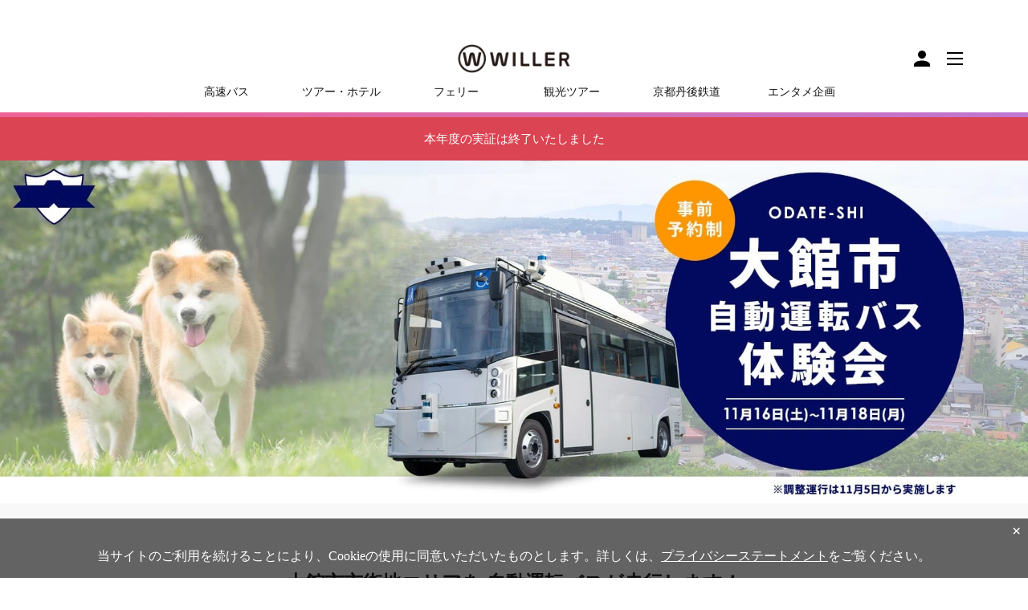

--- FILE ---
content_type: text/html
request_url: https://travel.willer.co.jp/maas/autonomousdriving-odate/
body_size: 8588
content:
<!doctype html>
<html lang="ja" prefix="og: http://ogp.me/ns#">
<head>
<meta charset="utf-8">
<meta name="viewport" content="width=device-width, initial-scale=1">

<!-- Google Tag Manager --> 
<script>(function(w,d,s,l,i){w[l]=w[l]||[];w[l].push({'gtm.start':
new Date().getTime(),event:'gtm.js'});var f=d.getElementsByTagName(s)[0],
j=d.createElement(s),dl=l!='dataLayer'?'&l='+l:'';j.async=true;j.src=
'https://www.googletagmanager.com/gtm.js?id='+i+dl;f.parentNode.insertBefore(j,f);
})(window,document,'script','dataLayer','GTM-MW8T45K');</script> 
<!-- End Google Tag Manager -->

<title>大館市 自動運転バス体験会｜MaaS｜WILLER TRAVEL【公式】</title>
<meta name="description" content="大館市市街地エリアを自動運転バスが走行します！体験会で自動運転を体験してみませんか？11月16日～18日まで">
<meta name="format-detection" content="telephone=no">
<meta name="robots" content="index,follow">
<meta property="og:title" content="大館市 自動運転バス体験会｜MaaS｜WILLER TRAVEL【公式】">
<meta property="og:type" content="article">
<meta property="og:url" content="https://travel.willer.co.jp/maas/autonomousdriving-odate/">
<meta property="og:image" content="https://travel.willer.co.jp/static/img/maas/autonomousdriving-odate/fb.jpg">
<meta name="twitter:card" content="summary_large_image">
<link rel="canonical" href="https://travel.willer.co.jp/maas/autonomousdriving-odate/">
<link rel="stylesheet" href="/static/css/lib/bootstrap/4.1.3/bootstrap.min.css">
<link rel="stylesheet" href="/stc/3/css/lib/fontawesome/5.3.1/all.css">
<link rel="stylesheet" href="/static/3/css/ja/layout.css">
<link rel="stylesheet" href="/static/css/maas/common-autonomousdriving/testdrive-area.css">
<link rel="stylesheet" href="/static/css/maas/autonomousdriving-odate/style.css?2024110101">
<link rel="preload" href="/static/img/maas/autonomousdriving-odate/hero.webp" as="image" media="(min-width: 768px)">
<link rel="preload" href="/static/img/maas/autonomousdriving-odate/hero-sp.webp" as="image" media="(max-width: 767px)">
</head>
<body class="none_newsflash">
<article>
  <div class="bg-odate">
   <!-- <div id="News">
      <div class="container">
	<div class="news-box">
	  <p><span class="label-news">お知らせ</span>29日（水）・30日（木）の試乗会は、悪天候により運休になる可能性がございます。予めご了承ください。<br>運休が決まった場合には当日12：00までに、メールまたはお電話にてご連絡させていただきます。</p>
	</div>
      </div>
    </div>--> 
	  <div class="e_o_sale text-center"><div class="container">本年度の実証は終了いたしました</div></div> 
    <section id="Hero">
      <h1>
        <picture>
          <source srcset="/static/img/maas/autonomousdriving-odate/hero-sp.webp" width="750" height="735" media="(max-width:767px)" type="image/webp">
          <source srcset="/static/img/maas/autonomousdriving-odate/hero.webp" width="1920" height="640" media="(min-width:768px)" type="image/webp">
          <img src="/static/img/maas/autonomousdriving-odate/hero.jpg" alt="【事前予約制】大館市 自動運転バス 体験会 11月21日(火)～11月30日(木)" class="img-fluid d-none d-sm-block mx-auto" width="1920" height="640" loading="lazy"> <img src="/static/img/maas/autonomousdriving-odate/hero-sp.jpg" alt="【事前予約制】大館市 自動運転バス 体験会 11月21日(火)～11月30日(木)" class="img-fluid d-block d-sm-none mx-auto" width="750" height="735" loading="lazy"> </picture>
      </h1>
    </section>
    <section id="Lead">
      <div class="container">
        <h2 class="title-lead">大館市市街地エリアを<br class="d-block d-sm-none">
          自動運転バスが走行します！</h2>
		  <div class="wrap-pretext">
		   <h3 class="mb-3"><span>自動運転の乗車で、<br class="onlysm">mobi乗車チケットプレゼント！</span></h3>
			  <div class="mobi-intro">
				 <img src="/static/img/maas/willermobi.png" alt="mobi" class="img-fluid" width="" height="" loading="lazy">
			  <p><b>mobiとは？</b><br>mobi（モビ）は、エリア内乗り放題の交通です。<br>アプリや電話でmobiを呼ぶとお迎えにあがり、最適なルートを効率よく、あなたを目的地へとお送りします。
</p>
				  </div>
			   <dl class="box-qr">
				  <dt class="text-center">【大館版mobi詳細・ダウンロードはこちらから】 <br><a href="/maas/mobi/odate/">大館版mobi詳細ページへ</a> </dt>
				    <dd><img src="/static/img/maas/autonomousdriving-odate/img-qr.png" alt="大館版mobi詳細" class="img-fluid img-qr" width="" height="" loading="lazy"></dd>
				   </dl>
			  <dl>
			  <dt>■乗車チケットについて</dt>
<dd>試乗後のアンケートにご回答いただきました後、大館版mobiで使用可能なクーポンコードをプレゼントいたします。</dd>
<dd>クーポンは<a href="#Reserve-sp" class="link-ancker"><b>mobiをアプリでご予約の場合のみ</b></a>利用可能です<small>（お電話でのmobi予約ではご利用いただけません）</small></dd>
<dd>クーポン有効期限：2024年11月30日まで</dd>
</dl>
		  </div>
			  
			  
      </div>
    </section>
    <section id="Experience">
      <div class="header-section">
        <h2 class="title-section"><span><b>体験乗車日程<small>Schedule</small></b></span></h2>
      </div>
      <div class="body-section">
        <div class="container">
          <div class="wrap-experience-limit">運行日:11月16日(土)</div>
          <div class="wrap-experience-dia"> 
            <!--<p class="text-experience-time">1周 約30分程度</p>-->
            
            <table class="tbl-experience">
              <tbody>
                <tr>
                  <th>&nbsp;</th>
                  <th>第1便</th>
                  <th>第2便</th>
                  <th>第3便</th>
                  <th>第4便</th>
                  <th>第5便</th>
                </tr>
                <tr>
                  <th class="stopname">大館駅</th>
                  <td>11:31</td>
                  <td>12:14</td>
                  <td>14:38</td>
                  <td>15:21</td>
                  <td>16:02</td>
                </tr>
                <tr>
                  <th class="stopname">いとくSC</th>
                  <td>11:36</td>
                  <td>12:19</td>
                  <td>14:43</td>
                  <td>15:26</td>
                  <td>16:07</td>
                </tr>
                <tr>
                  <th class="stopname">総合病院</th>
                  <td>11:43</td>
                  <td>12:26</td>
                  <td>14:50</td>
                  <td>15:33</td>
                  <td>16:14</td>
                </tr>
                <tr>
                  <th class="stopname">大館駅</th>
                  <td>11:56</td>
                  <td>12:39</td>
                  <td>15:03</td>
                  <td>15:46</td>
                  <td>16:27</td>
                </tr>
              </tbody>
            </table>
            <div class="wrap-experience-limit mt-5">運行日:11月17日(日)、18日(月)</div>
            <div class="wrap-experience-dia"> 
              <!--<p class="text-experience-time">1周 約30分程度</p>-->
              
              <table class="tbl-experience">
                <tbody>
                  <tr>
                    <th>&nbsp;</th>
                    <th>第1便</th>
                    <th>第2便</th>
                    <th>第3便</th>
                    <th>第4便</th>
                    <th>第5便</th>
                    <th>第6便</th>
                  </tr>
                  <tr>
                    <th class="stopname">大館駅</th>
                    <td>10:14</td>
                    <td>11:05</td>
                    <td>13:45</td>
                    <td>14:42</td>
                    <td>15:25</td>
                    <td>16:10</td>
                  </tr>
                  <tr>
                    <th class="stopname">いとくSC</th>
                    <td>10:19</td>
                    <td>11:10</td>
                    <td>13:50</td>
                    <td>14:47</td>
                    <td>15:30</td>
                    <td>16:15</td>
                  </tr>
                  <tr>
                    <th class="stopname">総合病院</th>
                    <td>10:26</td>
                    <td>11:17</td>
                    <td>13:57</td>
                    <td>14:54</td>
                    <td>15:37</td>
                    <td>16:22</td>
                  </tr>
                  <tr>
                    <th class="stopname">大館駅</th>
                    <td>10:39</td>
                    <td>11:30</td>
                    <td>14:10</td>
                    <td>15:07</td>
                    <td>15:50</td>
                    <td>16:35</td>
                  </tr>
                </tbody>
              </table>
            </div>
            
            <!--<p class="text-experience-stop">※23日、27日は運休</p>--> 
          </div>
			
        <div class="row justify-content-center">
          <div class="col-sm-6 col-md-5"> <a href="#Application" class="btn-base link-ancker ver-under">体験会予約の詳細はこちらから</a>
          </div>
        </div>
        </div>
      </div>
    </section>
    
    <section id="Route">
      <div class="container">
        <h2 class="title-route"><img src="/static/img/maas/autonomousdriving-odate/title-route.png" alt="ROUTE" class="img-fluid" width="940" height="196" loading="lazy"></h2>
      </div>
      <div class="body-section">
        <div class="container box-route">
          <div class="wrap-routemap"> <img src="/static/img/maas/autonomousdriving-odate/img-routemap.png" alt="運行ルート" class="img-fluid" width="900" height="572" loading="lazy"> </div>
          <div class="box-routetext">
            <div class="row-routetext mb-3">
				<dl class="dl-route-spottext">
                  <dt>乗降場所</dt>
                  <dd>大館駅</dd>
                </dl>
             <p class="img-stop"><img src="/static/img/maas/autonomousdriving-odate/img-stop1.png" alt="乗降場所：大館駅" class="img-fluid" width="790" height="500" loading="lazy">
				 </p>
			  </div>
			   <div class="row-routetext mb-3">
				<dl class="dl-route-spottext">
                  <dt>乗降場所</dt>
                    <dd>いとく大館<br>ショッピングセンター</dd>
                </dl>
             <p class="img-stop"><img src="/static/img/maas/autonomousdriving-odate/img-stop2.png" alt="乗降場所：いとく大館ショッピングセンター" class="img-fluid" width="790" height="500" loading="lazy">
				 </p>
			  </div>
			   <div class="row-routetext mb-3">
				<dl class="dl-route-spottext">
                  <dt>乗降場所</dt>
                  <dd>大館市立総合病院</dd>
                </dl>
             <p class="img-stop"><img src="/static/img/maas/autonomousdriving-odate/img-stop3.png" alt="乗降場所：大館市立総合病院" class="img-fluid" width="790" height="500" loading="lazy">
				 </p>
			  </div>
        
          </div>
        </div>
        <div class="container mt-3">
          <ul class="ul-notes">
            <li>・乗車場所付近に係員がおりますので、ご予約のお名前をお伝えください。</li>
            <li>・乗降場所は多少ずれる可能性がございます。</li>
          </ul>
        </div>
      </div>
    </section>
    
    <!-- <section id="Application">
	<div class="container">
		<div class="header-section">
			<h2 class="title-section"><span>試乗予約について</span></h2>
		</div>
		<div class="body-section">
			
			<div class="row justify-content-center mt-4">
				<div class="col-sm-6 col-md-4">
					<a href="#" class="btn-base btn-02 btn-end">運行終了しました</a>
					<a href="https://travel.willer.co.jp/bus_search/odate/all/odate/all/ym_202202/?&kkf=1&simpleRouteCode=1300998" class="btn-base btn-02">試乗予約はこちら</a>
				</div>
			</div>

		</div>
	</div>
</section> -->
    
    <section id="Application">
      <div class="header-section">
        <h2 class="title-section"><span><b>試乗予約について<small>Reservation</small></b></span></h2>
      </div>
      <div class="body-section">
        <div class="container">
         <div class="lead-application">
				<p>試乗は事前予約制です。<br>下記予約方法・手順と注意事項を<br class="d-block d-sm-none">必ずご覧いただき、お申込みください。<br><b>なお、社会実験のため、乗車無料ですが<br class="d-block d-sm-none">アンケートにお答えいただきます。</b><br>※ご予約いただいた時点で、<a href="/static/img/maas/autonomousdriving-odate/agreementform.pdf" target="_blank">試乗同意書</a>に<br class="d-block d-sm-none">
				ご同意いただいたこととなります。<br>必ず事前に試乗同意書をご確認お願いします。

</p>
			</div>
			  <ul class="manu-reserve">
				<li><a href="#Reserve-net" class="link-ancker">インターネット予約</a></li>
<li><a href="#Reserve-tel" class="link-ancker">電話予約</a></li>
			</ul>

			<div class="wrap-flow">
				<div class="title-flow">注意事項</div>
				<ul class="list-note pt-4 pt-sm-0 pb-4 pb-sm-0 pl-4 pr-4">
					<li>ご予約いただいた時点で、試乗同意書へご同意いただいたこととなります。<br>必ず事前に試乗同意書をご確認お願いします。</li>
					<li>ご予約は先着順です。予約なしでお越しになる場合、空席があればご案内可能です。出発の3時間前まで予約可能です。</li>
					<li>悪天候時など、当日の状況により予定無く運行時間が変更となる可能性がございますので予めご了承ください。</li>
					<li>ご予約の際に記載しております旅行約款のご案内は、システム上記載されておりますが、今回は実証実験のため適用外となりますので、ご確認不要です。</li>
				</ul>
				<p class="mt-4 text-md-center font-weight-bold p-2">【小さなお子様のご予約・ご乗車について】</p>
				<p class="text-danger text-lg-center p-4 pt-2">自動運転車両は、安全のため急ブレーキがかかる可能性がございます。<br>
急停止時に座席落下や前方へ投げ出されないよう、保護者様が安全を確保してください。
</p>
				<dl class="attention-detail pt-2 pl-4 pr-4 pb-2">
					<dt>■ 一人で自立して座れる幼児のお子様</dt>
					<dd>必ず保護者様が同乗してください。</dd>
<dd><span class="text-danger">ご予約時は、人数選択で「小児」を選択ください。「乳幼児」を選択されますと、ご乗車になれない場合がございますのでご注意ください。</span></dd>
					</dl>
				<dl class="attention-detail pt-2 pl-4 pr-4 pb-2">
					<dt>■ 自立して座ることができない、または乳幼児のお子様
</dt>
					<dd>保護者様のご判断に基づき抱っこ紐等をご使用のうえ、保護者様の膝の上に着座してください。
</dd>
					</dl>
				<dl class="attention-detail pt-2 pl-4 pr-4 pb-4">
					<dt>■ ベビーカーについて
</dt>
					<dd>安全上の都合により、自動運転バスには持ち込みできませんので予めご了承ください。

</dd>
					</dl>
				
				<p class="mt-4 text-md-center font-weight-bold p-2">【車いすをご利用の方や盲導犬を同伴される方のご予約・ご乗車について
】</p>
				<dl class="attention-detail pt-2 pl-4 pr-4 pb-4">
					<!--<dt>■ ベビーカーについて
</dt>-->
					<dd>乗降に補助が必要な方は、補助ができる方と一緒にご乗車ください。車いすでは乗車できませんので、車いすを降りてご乗車いただくことになります。</dd>
					<dd>車いすをご利用の方や盲導犬を同伴される方は、ご予約いただく前に下記お問合せ先までご連絡いただきますようお願いいたします。事前にご連絡いただけない場合は、ご乗車いただけない場合がございます。</dd>
				</dl>
				<p class="mt-2 text-center font-weight-bold pb-4">WILLER株式会社　自動運転担当 <br class="d-block d-md-none">050-2018-2620<small>（平日: 10:00～17:00）</small>
</p>
			</div>
			<div class="wrap-flow pb-5">
				<div class="title-flow" id="Reserve-net">予約方法・手順<br class="d-block d-sm-none"> 【インターネット予約】</div>

				<div class="box-taisei mb-5">
					<h3 class="title-gokakunin"><span>必ずご確認ください</span></h3>
					<p class="mb-3">ご予約前に、必ずこちらの試乗同意書を<br class="d-block d-sm-none">ご一読ください。<br>ご予約成立の際は、試乗同意書に<br class="d-block d-sm-none">同意いただいたものとみなします。</p>
				<div class="row justify-content-center">
		<div class="col-sm-6 col-md-5">
				<a href="/static/img/maas/autonomousdriving-odate/agreementform.pdf" target="_blank" class="btn-base btn-02 link-pdf text-center">試乗同意書</a>
			</div>
					</div>
                   <!-- <p class="text-center font-weight-bold text-danger" style="font-size: 130%;">本年度の実証は終了いたしました</p>-->

				</div>
				<div class="mb-5">
				<h3 class="title-taisei"><span>予約の流れ</span></h3>
					
					

				<ul class="list-flow-menu">
					<li>注意事項と<br>同意書を確認</li>
					<li>申込ページに<br>アクセス</li>
					<li>申込情報の入力<br>(試乗は無料です)</li>
					<li>申込用の会員登録<br>またはログイン</li>
					<li>予約確認、<br class="pctab">完了</li>
				</ul>
					
					</div>
				
				
				<div>
				<h3 class="title-taisei"><span>予約方法</span></h3>	</div>
<ul class="list-flow">
              <li>まずは<a href="#Reserve-btn" class="link-ancker">こちら↓</a>から各コースの申込ページにアクセスし、カレンダーの★マークの中から、予約したい日程を選択ください。<span><img src="/static/img/maas/autonomousdriving-odate/step1.jpg" alt="予約方法・手順" class="img-fluid" width="790" height="500" loading="lazy"></span></li>
              <li>空きのある便候補が表示されますので、<br class="d-block d-sm-none">
                <b>ご希望の便を選択</b>ください <span><img src="/static/img/maas/autonomousdriving-odate/step2.jpg" alt="予約方法・手順" class="img-fluid" width="790" height="500" loading="lazy"></span> </li>
              <li>乗車地、降車地を<b>選択して</b>ください <span><img src="/static/img/maas/autonomousdriving-odate/step3.jpg" alt="予約方法・手順" class="img-fluid" width="790" height="500" loading="lazy"></span> </li>
              <li>乗車される方の<b>人数を入力</b>ください <span><img src="/static/img/maas/autonomousdriving-odate/step4.jpg" alt="予約方法・手順" class="img-fluid" width="790" height="500" loading="lazy"></span> </li>
              <li>プランを確認し「<b>予約</b>」を押下ください<span><img src="/static/img/maas/autonomousdriving-odate/step5.jpg" alt="予約方法・手順" class="img-fluid" width="790" height="500" loading="lazy"></span></li>
              <li>予約便の内容を確認いただき、<b class="color-red">無料ですが</b>「<b>購入手続きへ</b>」を押下ください<span><img src="/static/img/maas/autonomousdriving-odate/step6.jpg" alt="予約方法・手順" class="img-fluid" width="790" height="500" loading="lazy"></span></li>
              <li><b>ログインまたは新規会員登録</b>してください<span><img src="/static/img/maas/autonomousdriving-odate/step7.jpg" alt="予約方法・手順" class="img-fluid" width="790" height="500" loading="lazy"></span></li>
              <li>乗車お客様情報を確認後<b>「次へ」を押下</b>ください<span><img src="/static/img/maas/autonomousdriving-odate/step8.jpg" alt="予約方法・手順" class="img-fluid" width="790" height="500" loading="lazy"></span></li>
              <li><b class="color-red">お支払方法は選択不要です</b>。「予約内容確認へ」を押下ください<span><img src="/static/img/maas/autonomousdriving-odate/step9.jpg" alt="予約方法・手順" class="img-fluid" width="790" height="500" loading="lazy"></span></li>
              <li>内容を確認のうえ「詳細を確認しました」にチェック後、「<b>予約を完了する</b>」を押下ください<span><img src="/static/img/maas/autonomousdriving-odate/step10.jpg" alt="予約方法・手順" class="img-fluid" width="790" height="500" loading="lazy"></span></li>
            </ul>
				
            <p class="text-flow"><b class="color-red">以上で予約が完了</b>し、<br>
              <b>予約確認書がメールで届きます</b>ので、ご確認をお願いします。</p>
            <p class="small text-center">※画像内のプランは実際の情報と異なる場合がございます。</p>
				<div class="wrap-note">
            <div class="title-note">注意事項</div>
            <ul class="list-note">
              <li>ご予約の際に記載しております旅行約款のご案内は、システム上記載されておりますが、今回は実証実験のため適用外となりますので、ご確認不要です。</li>
              <li>ご予約いただいた時点で、試乗同意書へご同意いただいたこととなります。<br>
                必ず事前に<a href="/static/img/maas/autonomousdriving-odate/agreementform.pdf" class="link-pdf" target="_blank">試乗同意書</a>をご確認お願いします。</li>
              <li>悪天候等の理由により、当日運休となる場合がございますので、予めご了承ください。</li>
            </ul>
          </div>
		<div class="box-taisei pt-0" id="Reserve-btn">
           <h3 class="title-gokakunin"><span>必ずご確認ください</span></h3>
					<p class="mb-3">ご予約前に、必ずこちらの試乗同意書を<br class="d-block d-sm-none">ご一読ください。<br>ご予約成立の際は、試乗同意書に<br class="d-block d-sm-none">同意いただいたものとみなします。</p>
            <div class="row justify-content-center">
              <div class="col-sm-6 col-md-5"> <a href="/static/img/maas/autonomousdriving-odate/agreementform.pdf" class="btn-base btn-02 link-pdf" target="_blank"><i class="far fa-copy mr-2"></i>試乗同意書</a> </div>
            </div>
			
          <div class="row justify-content-center mt-4">
            <div class="col-sm-6 col-md-5"> 
              <!-- <a href="#" class="btn-base btn-02 btn-end">試乗予約は2/1スタート！</a> --> 
              <a href="https://travel.willer.co.jp/bus_search/akita/all/akita/all/ym_202411/?kkf=1" class="btn-base">試乗予約はこちら</a> </div>
          </div>
          </div>
				
				
			</div>
			 <div class="wrap-flow pb-4">
            <div class="title-flow" id="Reserve-tel">予約方法・手順【電話】</div>
				 <div class="box-taisei pt-2">
					 <p>WILLER株式会社 カスタマーセンター</p>
					 <p><img src="/static/img/maas/autonomousdriving/icon-tel.png" width="47" height="74" alt="電話番号" loading="lazy" class="img-fluid mr-2 mb-2"><b class="font-big">050-2018-2620</b><br>
                  （平日 10:00～17:00）</p>
            <p class="mt-4 text-left text-sm-center">お電話いただいた後にガイダンスが流れますのでそのままお待ちください。<br>オペレーターにつながりましたら大館市自動運転ご予約希望の旨をオペレーターにお伝えください。</p>
            <p class="mt-4 text-left text-sm-center">※当日の空き情報は現場での確認が必要なため、<br class="pctab">上記ではなく<b>050-1744-9669(WILLER株式会社 自動運転担当)</b>におかけください。
</p>
          </div>
			  
            
          </div>
         
          
        </div>
      </div>
    </section>
	<section id="About">
      <div class="header-section">
        <h2 class="title-section ver-blue"><span><b>自動運転のしくみ<small>Organization</small></b></span></h2>
      </div>
      <div class="body-section">
        <div class="container">
          <div class="row">
            <div class="col-sm-3">
              <dl class="dl-step">
                <dt>設定</dt>
                <dd class="text-center mb-2"><img src="/static/img/maas/autonomousdriving/icon-system-01.png" alt="設定" class="img-fluid" width="200" height="200" loading="lazy"></dd>
                <dd>
                  <ul>
                    <li>走行開始の前に、実際の運行ルート上のデータを集め、運行に必要な３Dマップを作ります。</li>
                  </ul>
                </dd>
              </dl>
            </div>
            <div class="col-sm-3">
              <dl class="dl-step">
                <dt>認知</dt>
                <dd class="text-center mb-2"><img src="/static/img/maas/autonomousdriving/icon-system-02.png" alt="認知" class="img-fluid" width="200" height="200" loading="lazy"></dd>
                <dd>
                  <ul>
                    <li>3Dマップとセンサー類の技術を活用し、車両がどこにいるかを推定します。各種センサ類とカメラが障害物を認知します。</li>
                  </ul>
                </dd>
              </dl>
            </div>
            <div class="col-sm-3">
              <dl class="dl-step">
                <dt>判断</dt>
                <dd class="text-center mb-2"><img src="/static/img/maas/autonomousdriving/icon-system-03.png" alt="判断" class="img-fluid" width="200" height="200" loading="lazy"></dd>
                <dd>
                  <ul>
                    <li>走行中に収集したデータや自己位置を元に、道路上のルートに対して、障害物（歩行者・自動車など）の走行への影響を判断します。</li>
                  </ul>
                </dd>
              </dl>
            </div>
            <div class="col-sm-3">
              <dl class="dl-step last">
                <dt>操作</dt>
                <dd class="text-center mb-2"><img src="/static/img/maas/autonomousdriving/icon-system-04.png" alt="操作" class="img-fluid" width="200" height="200" loading="lazy"></dd>
                <dd>
                  <ul>
                    <li>車両が安全だと判断したら、ルートを進行し、障害物が走行に影響する場合は減速、停止し、安全な運行を行います。</li>
                  </ul>
                </dd>
              </dl>
            </div>
          </div>
          <div class="row-carabout mt-5">
            <div class="col-caraboutimg"> <img src="/static/img/maas/autonomousdriving/minibus.png" alt="自動運転のしくみ" class="img-fluid" width="876" height="711" loading="lazy"> </div>
            <div class="col-carabouttext">
              <ul class="list-carabout">
                <li class="about-01"> <span class="label-carspec"><img src="/static/img/maas/autonomousdriving/1.png" alt="1" class="img-fluid" width="47" height="47" loading="lazy"></span>
                  <div class="text-carspec"> <b>LiDAR</b> レーザーを使用して歩行者、他車両など障害物の検知と障害物と車両の距離計測をします。 </div>
                </li>
                <li class="about-02"> <span class="label-carspec"><img src="/static/img/maas/autonomousdriving/2.png" alt="2" class="img-fluid" width="47" height="47" loading="lazy"></span>
                  <div class="text-carspec"> <b>遠隔監視用カメラ</b> 車内外の走行中の様子を撮影します。 </div>
                </li>
                <li class="about-03"> <span class="label-carspec"><img src="/static/img/maas/autonomousdriving/3.png" alt="3" class="img-fluid" width="47" height="47" loading="lazy"></span>
                  <div class="text-carspec"> <b>物体認識カメラ</b> 検知した障害物が人なのか、物体なのかを認識します。 </div>
                </li>
                <li class="about-04"> <span class="label-carspec"><img src="/static/img/maas/autonomousdriving/4.png" alt="4" class="img-fluid" width="47" height="47" loading="lazy"></span>
                  <div class="text-carspec"> <b>信号認識カメラ</b> 信号の灯色情報を認識します。 </div>
                </li>
                <li class="about-05"> <span class="label-carspec"><img src="/static/img/maas/autonomousdriving/5.png" alt="5" class="img-fluid" width="47" height="47" loading="lazy"></span>
                  <div class="text-carspec"> <b>レーダー</b> 電波を使用して障害物検知や障害物と車両の距離計測をします。 </div>
                </li>
              </ul>
            </div>
          </div>
          <div class="wrap-senser">
            <h3 class="title-spec mb-3"><span>センサーの検知範囲</span></h3>
            <div class="text-center"> <img src="/static/img/maas/autonomousdriving/img-car-sensor-pc.png" alt="センサーの検知範囲" class="img-fluid img-half" width="613" height="629" loading="lazy"> </div>
          </div>
          <div class="wrap-spectext">
            <h3 class="title-spec"><span>車輌スペック</span></h3>
            <ul class="list-spec">
              <li><span>使用車両</span><br class="d-block d-sm-none">
                ティアフォー製Minibus</li>
              <li><span>乗車定員</span><br class="d-block d-sm-none">
                15名（実証では試乗者12名+運行関係者で運行）</li>
              <li><span>車両寸法（全長/全幅/全高） </span><br class="d-block d-sm-none">
                7,190mm/2,320mm/3,050mm</li>
              <li><span>自動走行時最高速度</span><br class="d-block d-sm-none">
                35km/h</li>
            </ul>
          </div>
          <div class="wrap-safety">
            <h3 class="title-safety"><span>安全性について</span></h3>
            <div class="row row-0">
              <div class="col-6 col-md-4 col-lg-3">
                <dl class="dl-safety">
                  <dt><img src="/static/img/maas/autonomousdriving/icon-01.png" alt="自動運転走行中もセーフティオペレーターと係員が乗務し、安全確認や乗降サポートを行います。" class="img-fluid" width="674" height="674" loading="lazy"></dt>
                  <dd>自動運転走行中もセーフティオペレーターと係員が乗務し、安全確認や乗降サポートを行います。</dd>
                </dl>
              </div>
              <div class="col-6 col-md-4 col-lg-3">
                <dl class="dl-safety">
                  <dt><img src="/static/img/maas/autonomousdriving/icon-02.png" alt="前方約100m先までセンサーで認知し、近くに障害物を認識したら自動で減速・停止します。" class="img-fluid" width="674" height="674" loading="lazy"></dt>
                  <dd>前方約100m先までセンサーで認知し、近くに障害物を認識したら自動で減速・停止します。</dd>
                </dl>
              </div>
              <div class="col-6 col-md-4 col-lg-3">
                <dl class="dl-safety">
                  <dt><img src="/static/img/maas/autonomousdriving/icon-03.png" alt="右左折時や路上駐車回避時など、必要に応じて手動走行に切り替えて減速・停止を行います。" class="img-fluid" width="674" height="674" loading="lazy"></dt>
                  <dd>右左折時や路上駐車回避時など、必要に応じて手動走行に切り替えて減速・停止を行います。</dd>
                </dl>
              </div>
              <div class="col-6 col-md-4 col-lg-3">
                <dl class="dl-safety">
                  <dt><img src="/static/img/maas/autonomousdriving/icon-04.png" alt="万が一の時は緊急停止ボタンで停止します。" class="img-fluid" width="674" height="674" loading="lazy"></dt>
                  <dd>万が一の時は緊急停止ボタンで停止します。</dd>
                </dl>
              </div>
            </div>
          </div>
        </div>
      </div>
    </section>
	  
    <section id="Contact">
      <div class="header-section mb-2">
        <h2 class="title-section ver-blue"><span><b>実施体制</b></span></h2>
      </div>
      <div class="body-section">
        <div class="container">
          <div class="box-company">
            <ul class="list-taisei">
              <li><b>主催</b><span>大館市</span></li>
              <li><b>実施者</b><span>
                秋北バス株式会社<br>
                WILLER株式会社<br>
                株式会社ティアフォー</span></li>
            </ul>
            <p>本事業は、<br>
              国交省令和5年度 地域公共交通確保維持改善事業費補助金を活用しています。</p>
          </div>
          <div class="box-taisei">
            <h3 class="title-safety"><span>お問い合わせ先</span></h3>
            <p class="mb-2">本件に関するお問い合わせについては、<br class="d-block d-sm-none">
              下記までお願いします。</p>
            <div class="row">
              <div class="col-md-6 col-12 mt-5 line-contact">
                <p class="mb-3"><b>【事業内容や運行に関するお問い合わせ】<br>
                  WILLER株式会社 社長室 自動運転担当</b></p>
                <p><img src="/static/img/maas/autonomousdriving/icon-tel.png" width="47" height="74" alt="電話番号" loading="lazy" class="img-fluid mr-2 mb-2"><b class="font-big">050-1744-9669</b><br>
                  （平日 10:00～17:00）</p>
              </div>
              <div class="col-md-6 col-12 mt-5">
                <p class="mb-3"><b>【予約に関するお問い合わせ】 <br>
                  WILLER株式会社　カスタマーセンター</b></p>
                <p><img src="/static/img/maas/autonomousdriving/icon-tel.png" width="47" height="74" alt="電話番号" loading="lazy" class="img-fluid mr-2 mb-2"><b class="font-big">050-2018-2620</b><br>
                  （平日 10:00～17:00）</p>
              </div>
            </div>
          </div>
        </div>
      </div>
    </section>
  </div>
	
	<!--共通htmlファイルをjsで読み込み・表示「自動運転試乗会開催エリア」-->
	<div id="testdrive-area" class="testdrive-area"></div> 
	
  <section id="section-breadcrumb">
    <div class="container">
      <ul class="breadcrumb-list-set clearfix" itemscope itemtype="http://schema.org/BreadcrumbList">
        <li itemscope itemprop="itemListElement" itemtype="http://schema.org/ListItem"><a href="/" itemprop="item"><span itemprop="name">高速バス・夜行バスのWILLER TRAVEL</span></a>
          <meta itemprop="position" content="1">
        </li>
		<li itemscope itemprop="itemListElement" itemtype="http://schema.org/ListItem"><a href="/maas/autonomousdriving/" itemprop="item"><span itemprop="name">自動運転・定時定路線バス</span></a>
          <meta itemprop="position" content="2">
        </li>  
        <li itemscope itemprop="itemListElement" itemtype="http://schema.org/ListItem"><a href="/maas/autonomousdriving-odate/" itemprop="item"><span itemprop="name">大館市 自動運転バス体験会</span></a>
          <meta itemprop="position" content="3">
        </li>
      </ul>
    </div>
  </section>
</article>
<script src="/static/js/lib/jquery/3.2.1/jquery.min.js" defer></script> 
<script src="/static/js/lib/bootstrap/4.1.3/bootstrap.min.js" defer></script> 
<script src="/static/js/willer_common.js" defer></script> 
<script src="/static/js/jquery.matchHeight.js" defer></script> 
<script src="/static/js/maas/autonomousdriving-odate/parts.js" defer></script>
<script src="/static/js/maas/common-autonomousdriving/testdrive-area.js" defer></script>
</body>
</html>

--- FILE ---
content_type: text/html
request_url: https://travel.willer.co.jp/maas/common-autonomousdriving/testdrive-area.html
body_size: 319
content:
<div class="outer-wrap testdrive-html">
	<h3 class="heading-h3">
		<span class="heading-h3-text">自動運転試乗会開催エリア</span>
	</h3>

	<div class="inner-wrap">
		<table class="area-table">
			<tbody>
				<tr>
					<td><a href="/maas/autonomousdriving-sado/"><span class="end">終了</span>新潟県/佐渡市</a></td>
					<td><a href="/maas/autonomousdriving-tottori"><span class="end">終了</span>鳥取県/鳥取市</a></td>
				</tr>

				<tr>
					<td><a href="/maas/autonomousdriving-odate/"><span class="end">終了</span>秋田県/大館市</a></td>
					<td><a href="/maas/autonomousdriving-oirase/"><span class="end">終了</span>青森県/奥入瀬渓流</a></td>
				</tr>

				<tr>
					<td><a href="/maas/autonomousdriving-odaiba/"><span class="end">終了</span>東京都/お台場</a></td>
					<td><a href="/maas/autonomousdriving-abashiri/"><span class="now">実施前</span>北海道/網走市</a></td>
				</tr>
			</tbody>
		</table>
	</div>
</div>

--- FILE ---
content_type: text/css
request_url: https://travel.willer.co.jp/static/3/css/ja/layout.css
body_size: 12713
content:
@charset "utf-8";

body{font-family: 'メイリオ', Meiryo, 'ＭＳ Ｐゴシック', 'MS PGothic', 'ヒラギノ角ゴ Pro W3', 'Hiragino Kaku Gothic Pro';}
h1,h2,h3,h4,ul,ol,dl,dt,dd,p{margin:0;padding:0;}
ul,ol{margin:0;padding:0;list-style-type: none;}
article p{font-size:16px;}

ul#social_btn{list-style:none;float:right;}
ul#social_btn li{float:left;}
ul#social_btn li + li {padding: 0;margin-left: 10px;}
.topic-path{width: 960px;margin:10px auto 0px auto;}
.topic-path{width: 100%;max-width: 1170px;padding-right: 15px;padding-left: 15px;margin-right: auto;margin-left: auto;}
.topic-path:after{content: "";clear: both;height: 0;display: block;visibility: hidden;}
.topic-path ul#social_btn{margin-top:0;}
#topic ul#social_btn{margin-bottom:0;}
ul.pankuzu li{float:left;margin-right:5px;}

@media(min-width : 992px) {
.onlypc{display:block;}
.onlytab{display:none;}
.smtab{display:none;}
ul#social_btn{float:right;}
}
@media(max-width : 991px) {
.onlypc{display:none !important;}
.smtab{display:block;}
}
@media only screen and (min-width : 768px) and (max-width : 991px) {
.onlytab{display:block;}
.breadcrumb{padding-bottom:0;}
ul#social_btn{padding-top:15px;}
#login-bar .container{width:100%;}
}
@media(min-width: 768px){
.pctab,.onlypctab{display:block;}
.onlysm{display:none;}
}
@media(max-width:767px) {
.pctab,.onlypctab{display:none;}
.onlytab{display:none;}
.onlysm{display:block;}
}

/* Bootstrapのガター幅を調整するための汎用CSS */
.row-0{margin-left:0px;margin-right:0px;}
.row-0 >div{padding-right:0px;padding-left:0px;}
.row-5{margin-left:-2.5px;margin-right:-2.5px;}
.row-5 >div{padding-right:2.5px;padding-left:2.5px;}
.row-10{margin-left:-5px;margin-right:-5px;}
.row-10 >div{padding-right:5px;padding-left:5px;}
.row-15{margin-left:-7.5px;margin-right:-7.5px;}
.row-15 >div{padding-right:7.5px;padding-left:7.5px;}
.row-20{margin-left:-10px;margin-right:-10px;}
.row-20 >div{padding-right:10px;padding-left:10px;}
.row-30{margin-left:-15px;margin-right:-15px;}
.row-30 >div{padding-right:15px;padding-left:15px;}
.row-40{margin-left:-20px;margin-right:-20px;}
.row-40 >div{padding-right:20px;padding-left:20px;}
.row-50{margin-left:-25px;margin-right:-25px;}
.row-50 >div{padding-right:25px;padding-left:25px;}
.row-20-0,.row-20-5,.row-20-10{margin-left:-10px;margin-right:-10px;}
.row-20-0,.row-20-5,.row-20-10 >div{padding-right:10px;padding-left:10px;}
.row-30-0 >div{padding-right:30px;padding-left:30px;}

@media (min-width: 1200px){
	.row-24-10{margin-left: -27px;margin-right: -27px;}
	.row-24-10 >div{padding-right:12px;padding-left:12px;}
}
@media (max-width: 767px){
	.row-20-0{margin-left:0px;margin-right:0px;}
	.row-20-0 >div{padding-right:0px;padding-left:0px;}
	.row-20-10{margin-left:-5px;margin-right:-5px;}
	.row-20-10 >div{padding-right:5px;padding-left:5px;}
	.row-20-5{margin-left:-2.5px;margin-right:-2.5px;}
	.row-20-5 >div{padding-right:2.5px;padding-left:2.5px;}
	.row-24-10{margin-left: -5px;margin-right: -5px;}
	.row-24-10 >div{padding-right:5px;padding-left:5px;}
	.row-30-0 >div{padding-right:15px;padding-left:15px;}
}

/*
pageup
******************************************/

#pageup {position: fixed;bottom: 20px;right: 20px;font-size:0.8em;font-weight:bold;z-index: 10;}
#pageup a {background: #333;text-decoration: none;color: #fff;width: 50px;height:50px;text-align: center;display: block;border-radius: 5px;border:1px solid #666;box-shadow: 2px 2px 5px -1px rgba(0,0,0,0.4);-webkit-box-shadow: 2px 2px 5px -1px rgba(0,0,0,0.4);-moz-box-shadow: 2px 2px 5px -1px rgba(0,0,0,0.4);}
#pageup a:hover {text-decoration: none;background:#666;}
#pageup a i{font-size:1.8em;margin-bottom:5px;display:none;}
#pageup a{font-size:0;}
#pageup a:before{content:"\f102";font-family: "Font Awesome 5 Free";font-weight: 900;color:#fff;font-size:16px;position: absolute;top: 45%;left: 50%;-webkit-transform: translate(-50%,-45%);-moz-transform: translate(-50%,-45%);-ms-transform: translate(-50%,-45%);-o-transform: translate(-50%,-45%);transform: translate(-50%,-45%);}
@media(max-width:767px) {
#pageup {bottom: 5px;right: 5px;}
#pageup a {width: 30px;height:30px;}
#pageup a:before{font-size:14px;}
}


/* API Loading Animation
******************************************/
.loader,.loader:after {border-radius: 50%;width: 10em;height: 10em;}
.loader {margin: 60px auto;font-size: 10px;position: relative;text-indent: -9999em;border-top: 1.1em solid rgba(192,192,192, 0.2);border-right: 1.1em solid rgba(192,192,192, 0.2);border-bottom: 1.1em solid rgba(192,192,192, 0.2);border-left: 1.1em solid #c0c0c0;-webkit-transform: translateZ(0);-ms-transform: translateZ(0);transform: translateZ(0);-webkit-animation: load8 1.1s infinite linear;animation: load8 1.1s infinite linear;
}
@-webkit-keyframes load8 {
  0% {
    -webkit-transform: rotate(0deg);
    transform: rotate(0deg);
  }
  100% {
    -webkit-transform: rotate(360deg);
    transform: rotate(360deg);
  }
}
@keyframes load8 {
  0% {
    -webkit-transform: rotate(0deg);
    transform: rotate(0deg);
  }
  100% {
    -webkit-transform: rotate(360deg);
    transform: rotate(360deg);
  }
}


/* ====================================
リニューアルで追加したスタイル
==================================== */
#conts{
	padding-top: 20px;
}

body{
  background: none;
}
@media (max-width: 767px){
	body{
	  overflow: auto;
	  height: 100%;
	  -webkit-overflow-scrolling: touch;
	}
	html.switchactive,
	body.switchactive{
		overflow: hidden;
		height: 100%;
		-webkit-overflow-scrolling: touch;
	}
}
header {
    padding: 0;
    height: initial;
    border-bottom: none;
    position: relative;
}
input, button {
    line-height: 1.2;
    outline: 0;
    border: 0;
}
header ul,header ol {
    margin: 0;
    padding: 0;
    list-style-type: none;
}

/*
rinjiMessagesDiv
******************************************/
#rinjiMessagesDiv{
	color:#000;
	text-align:center;
	font-size:13px;
	font-weight:normal;
	padding:10px;
	background: #feebf2;
	display:none;
}
#rinjiMessagesDiv a{
	color:#000;
	text-decoration:underline;
}
#rinjiMessagesDiv a:hover{
	color:#000;
	text-decoration:none;
}
#rinjiMessagesDiv section{
	padding:0;
}
#rinjiMessagesDiv2{
	background: #feebf2;
	color:#000;
	font-weight: bold;
	text-align: center;
	padding: 10px;
	font-size: 12px;
}
#rinjiMessagesDiv2 span{
	color:#000;
	font-size: 12px;
}
#rinjiMessagesDiv2 a{
	color:#000;
	text-decoration:underline;
}
#rinjiMessagesDiv2 a:hover{
	color:#000;
	text-decoration:none;
}
#rinjiMessagesDiv2 section{
	padding:0;
}
#rinjiMessagesDiv3{
	background: #feebf2;
	color:#000;
	font-weight: bold;
	text-align: center;
	padding: 10px;
	font-size: 12px;
}
#rinjiMessagesDiv3 span{
	color:#000;
	font-size: 12px;
}
#rinjiMessagesDiv3 a{
	color:#000;
	text-decoration:underline;
}
#rinjiMessagesDiv3 a:hover{
	color:#000;
	text-decoration:none;
}
#rinjiMessagesDiv3 section{
	padding:0;
}
@media (max-width: 767px){
	#rinjiMessagesDiv,
	#rinjiMessagesDiv2,
	#rinjiMessagesDiv3{
		font-size: 13px;
	}
}

/*
#warning-box
******************************************/
#warning-box{

}
#warning-box #rinjiMessagesDiv{
	background: #fffbe5;
}
#warning-box a{
	color:#000;
	position:relative;
	padding-left: 25px;
}
#warning-box a:after {
	content: "\f071";
	font-family: "Font Awesome 5 Free";
	font-weight: 900;
	color: #da4453;
	position: absolute;
	top: 50%;
	transform: translateY(-50%);
	-webkit-transform: translateY(-50%);
	-ms-transform: translateY(-50%);
	left: 0px;
	font-size: 80%;
}
#warning-notice{
	background: #feebf2;
}
#warning-bnr{
	background: #feebf2;
	width:100%;
	text-align: center;
	font-size: 13px;
	font-weight: normal;
	color:#000;
	padding:8px 0;
	text-decoration:none;
}
#warning-bnr-02{
	/*background: #fffbe5;*/
	/*　一時的色変更　*/
	background: #feebf2;
	width:100%;
	text-align: center;
	font-size: 13px;
	font-weight: normal;
	color:#000;
	padding:8px 0;
	text-decoration:none;
	border-top: solid 1px #fff;
}
@media(max-width:767px) { 
	#warning-box a:after {
		top: 10px;
		left: 0px;
		font-size: 100%;
	}
	#warning-box-02 a:after {
		top: 10px;
		left: 0px;
		font-size: 100%;
	}
}
#warning-bnr a{
	color:#000;
	position:relative;
}
#warning-bnr-02 a{
	color:#000;
	position:relative;
}
#warning-bnr a:after {
	content: "\f105";
	font-family: "Font Awesome 5 Free";
	font-weight: 900;
	margin-left: 6px;
	color: #da4453;
	position: absolute;
	top: 50%;
	transform: translateY(-50%);
	-webkit-transform: translateY(-50%);
	-ms-transform: translateY(-50%);
	right: -15px;
}
#warning-bnr-02 a:after {
	content: "\f105";
	font-family: "Font Awesome 5 Free";
	font-weight: 900;
	margin-left: 6px;
	color: #da4453;
	position: absolute;
	top: 50%;
	transform: translateY(-50%);
	-webkit-transform: translateY(-50%);
	-ms-transform: translateY(-50%);
	right: -15px;
}

/* ====================================
新規登録などのボタン
==================================== */
.btn-header-main-pink{
	display: block;
	background: #f53d7e;
	border-radius: 3px;
	color: #fff !important;
	text-decoration: none;
	padding: 12px 10px 12px 30px;
	text-align: center;
	font-size: 14px;
	font-weight: bold;
	margin-bottom: 10px;
	text-decoration: none !important;
	position: relative;
}
.btn-header-main-pink small{
	font-weight: normal;
}
.btn-header-main-pink:hover{
	opacity: .5;
	color: #fff;
	text-decoration: none;
}
.bg-icon-mypage img,
.bg-icon-cart img{
	position: absolute;
	top:50%;
	left: 10px;
	transform: translate(0, -50%);
}
/*.bg-icon-cart{
	background: url(/static/img/common/icon/i-nav-cart.png) #f53d7e no-repeat 10px 50%;
}*/

.btn-header-sub-pink{
	display: block;
	background: #fff;
	border:solid 1px #f53d7e;
	border-radius: 3px;
	color: #f53d7e !important;
	text-decoration: none;
	padding: 12px 10px;
	text-align: center;
	font-size: 14px;
	font-weight: bold;
	margin-bottom: 16px;
	text-decoration: none !important;
}
.btn-header-sub-pink:hover{
	opacity: .5;
	color: #fff;
	text-decoration: none;
}

/*アコーディオンの設定*/
.config-accordion{
	position: relative;
	cursor: pointer;
}
@media (min-width: 768px){
	.config-accordion{
		pointer-events: none;
	}
	.change-lang-world.config-accordion{
		pointer-events: initial;
	}
	.change-lang-world.config-accordion + li{
		display: none;
	}
	.change-lang-world.config-accordion + li.switchactive{
		display: block !important;
		background: #fafafa;
	}
}
@media (max-width: 767px){
	.config-accordion + li{
		display: none;
	}
	.config-accordion + li.switchactive{
		display: block !important;
		background: #fafafa;
	}
}
@media (max-width: 991px){
	header .container.container-sp-pd-off{
		padding-left: 15px;
		padding-right: 15px;
	}
}
@media (max-width: 767px){
	header .container.container-sp-pd-off,
	.container.container-sp-pd-off{
		padding-left: 0;
		padding-right: 0;
	}
}


/* ====================================
ヘッダー全体
==================================== */
#nav-header{
	background: #fff;
	position: relative;
	width: 100%;
}
#Toppage #nav-header {
	background: #fff;
	width: 100%;
	padding: 0;
	height: initial;
	z-index: 9;
	background: none;
}
#Toppage.switchactive #nav-header {
	background: rgba(255,255,255,0.8);
}
#Toppage #nav-header-headr{
	position: relative;
	height: 50px;
	width: 100%;
	max-width: 2000px;
	margin-left: auto;
	margin-right: auto;
}
#nav-header-headr:after{
	content: "";
	display: block;
	position: relative;
	bottom:0;
	left: 0;
	width: 100%;
	height: 6px;
	background: #ee6295;
	background: -moz-linear-gradient(left, #ee6295 0%, #da6bae 50%, #be77d2 100%);
	background: -webkit-linear-gradient(left, #ee6295 0%,#da6bae 50%,#be77d2 100%);
	background: linear-gradient(to right, #ee6295 0%,#da6bae 50%,#be77d2 100%);
	filter: progid:DXImageTransform.Microsoft.gradient( startColorstr='#ee6295', endColorstr='#be77d2',GradientType=1 );
	visibility: initial;
}
#row-nav-header{
	display: flex;
	align-items: center;
	padding: 0 10px;
	height: 50px;
	width: 100%;
	max-width: 1140px;
	margin:0 auto;
}
@media(min-width:767px) {
#nav-header{
	display: flex;
	align-items: flex-end;
}
#nav-header-headr{
	display: flex;
	align-items: flex-end;
	width: 100%;
	height: 146px;
	flex-wrap: wrap;
	padding-top: 40px;
}
#Toppage #nav-header-headr{
	display: flex;
	align-items: center;
	height: 140px;
	flex-wrap: wrap;
	width: 100%;
	padding-top: 0;
}
}
#nav-header-headr > div {
	width: 100%;
}

/*ロゴ部分
---------------------------------------*/
#col-logo{
/*	width: calc(100% - 200px);*/
	width: calc(100% - 100px);/*地域選択ボタンなしの設定*/
	text-align: center;
}
#col-logo img{
	width: 100%;
	max-width: 92px;
	height: auto;
	margin: 0 auto;
	margin-right: -100px;
}
@media(min-width:767px) {
#col-logo{
	order: 1;
}
#col-logo img{
	max-width: 140px;
	margin-right: -200px;
	margin-right: -100px;/*地域選択ボタンなしの設定*/
}
}


/*エリア選択のボタン
---------------------------------------*/
#col-areaselect{
	width: 100px;
}
.btn_areaselect{
	background: #3BAFDA;
	color: #fff;
	border-radius: 5px;
	padding: 5px 5px 5px 5px;
	line-height: 1;
	display: block;
	font-size: 11px;
}
.btn_areaselect.active{
	color: #f53d7e;
	border:solid 2px #f53d7e;
	padding: 5px 5px 5px 20px;
	position: relative;
	background: #fff;
}
.btn_areaselect.active:before{
	content: "";
	display: block;
	width: 9px;
	height: 9px;
	position: absolute;
	top: 50%;
	left: 5px;
	transform: translate(0, -50%);
	background: url(/static/img/common/icon/check-circle-solid-pink.png) no-repeat;
	background-size: cover;
}
@media (min-width : 768px) {
#col-areaselect{
	order: 2;
}
}

#col-right{
	width: 100px;
	display: flex;
	justify-content: flex-end;
}
@media (min-width : 768px) {
#col-right{
	order: 3;
}
}

/*マイページボタン
---------------------------------------*/
#col-utility{
	width: 61px;
	display: flex;
	margin-right: 5px;
	justify-content: flex-end;/*カートボタンが無い場合の設定*/
}
#col-utility a{
	width: 28px;
	display: flex;
	align-items: center;
	justify-content: center;
}
#col-utility a img{
	width: 100%;
	max-width: 22px;
}
#col-utility a:first-child{
	margin-right: 5px;
}
@media(min-width:767px) {
#col-utility a img{
	max-width: 28px;
}
}


/*ハンバーガー内のメインのナビ
---------------------------------------*/
#col-hamburger {
	width: 28px;
	position: relative;
}

/*アイコンのスペース*/
#nav-pc-open,
.nav-open {
  display: block !important;
  width: 34px;
  height: 34px;
  vertical-align: middle;
  position: relative;
  transition: all .4s;
  margin:0 10px 0 auto;
  cursor: pointer;
}

/*ハンバーガーアイコンを作成*/
#nav-pc-open span,
#nav-pc-open span:before,
#nav-pc-open span:after,
.nav-open span,
.nav-open span:before,
.nav-open span:after{
  position: relative;
  height: 2px;/*線の太さ*/
  width: 12px;/*長さ*/
  background: #000;
  display: block;
  content: "";
  top: 50%;
  left: 50%;
  margin-left: -6px;
  margin-top: 0;
}
#nav-pc-open span:before,
.nav-open span:before {
  top:-5px;
}
#nav-pc-open span:after,
.nav-open span:after {
  top:3px;
}

#nav-list {
  z-index: 60;
  padding: 10px;
}
#nav-list {
	display: none;
	overflow-y: auto;
	position: fixed;
	top: 0;
	right: 0;
	z-index: 9999;
	width: 87%;
	height: 100%;
	background: #fff;
	-webkit-transform: translateX(100%);
	transform: translateX(100%);
	-webkit-overflow-scrolling: touch;
	text-align: left;
	animation-direction:alternate-reverse;
}
.nav-list-inner{
	width: 100%;
	max-width: 1140px;
	margin:0 auto;
}
#nav-list.switchactive{
	display: block !important;
}
#nav-bg-black.switchactive{
	display: block;
	background: #000;
	opacity: .4;
	z-index: 999;
}
#nav-list.switchactive {
	-webkit-transform: translateX(0%);
	transform: translateX(0%);
	box-shadow: 6px 0 25px rgba(0,0,0,.15);
	transition: .3s ease-in-out;
}
@media(min-width:767px) {
#nav-list {
  z-index: 60;
  padding: 30px 10px;

}
.nav-open span,
.nav-open span:before,
.nav-open span:after{
	position: relative;
	height: 2px;
	width: 20px;
  margin-left: -10px;
  margin-top: -2px;
}
.nav-open span:before {
	top:-7px;
}
.nav-open span:after {
	top:7px;
}
}

#nav-list.nav-open span,
#nav-list .nav-open span:before,
#nav-list .nav-open span:after,
#nav-list.switchactive .nav-open span,
#nav-list.switchactive .nav-open span:before,
#nav-list.switchactive .nav-open span:after{
	-webkit-transform: rotate(45deg);
	transform: rotate(45deg);
	background: #9a9a9a;
}
#nav-list .nav-open span:before,
#nav-list.switchactive .nav-open span:before {
	-webkit-transform: rotate(-90deg);
	transform: rotate(-90deg);
	top: 0;
}
#nav-list .nav-open span:after,
#nav-list.switchactive .nav-open span:after {
	display: none;
}
.row-humberger{
	margin-top: 20px;
}
@media(min-width:767px) {
#nav-list {
	display: none;
	overflow-y: initial;
  position: absolute;
	top: 146px;
	right: auto;
	left: 0;
	z-index: 9999;
	width: 100%;
	height: auto;
	background: rgba(255, 255, 255, 0.9);
	-webkit-transform: initial;
	transform: initial;
	-webkit-overflow-scrolling: touch;
	text-align: left;
}
#nav-list.switchactive{
	box-shadow: none;
}
#nav-bg-black{
	display: none;
}
#nav-bg-black.switchactive{
	display: none;
}
#nav-list.switchactive .nav-open{
	display: none !important;
}
.row-humberger{
	margin-top: 0;
	display: flex;
	flex-wrap: wrap;
}
.row-humberger .nav-col{
	padding: 0 15px;
}
.nav-col-01{
	order: 3;
	width: 33.33%;
	border-left:1px dashed #ccc;
}
.nav-col-02{
	order: 1;
	width: 66.66%;
	display: flex;
}
.nav-col-03{
	order: 3;
	width: 100%;
}
}
@media (max-width: 767px){
	.nav-list-inner .container{
		padding-left: 0;
		padding-right: 0;
	}
}




/*薄黒カバー*/
#nav-bg-black {
  display: none;
  position: fixed;
  top: 0;
  left: 0;
  width: 100%;
  height: 100%;
  background: #000;
  opacity: 0;
  transition: .3s ease-in-out;
  overflow: hidden;
  /*position: sticky;*/
}

/*言語切り替え*/
.btn-header-lang-pink{
	display: block;
	border:solid 1px #dbdbdb;
	border-radius: 3px;
	text-decoration: none;
	padding: 12px 12px 12px 50px;
	background: url(/static/img/common/icon/i-nav-lang.png) #fff no-repeat 16px 50%;
	font-size: 14px;
}
/*言語切り替え*/
#change-lang{
	margin:20px 0;
}
.change-lang-set{
	border-radius: 4px;
	border: 1px solid #dbdbdb;
	background:  #fff;
	width: 100%;
}
.change-lang-other{
	width: 100%;
}
.change-lang-world{
	padding: 15px;
}
.change-lang-other > li a{
	display: block;
	padding: 10px 10px 10px 12px;
	color: #111;
	text-decoration: none !important;
	font-size: 14px;
}
.change-lang-other a img{
	zoom:0.5;
	margin-right: 12px;
	position: relative;
	top: -1px;
	display: inline-block;
}
.change-lang-other a:hover{
	background-color: #ffeef6;
	color: #f53d7e;
	text-decoration: none !important;
}
/*言語切り替え内のアコーディオンの設定　矢印を加える*/
.change-lang-set .config-accordion:before{
	content: "";
	border: 5px solid transparent;
	border-top: 5px solid #fff;
	position: absolute;
	right: 18px;
	top: 50%;
	margin-top: -4px;
	z-index:1;
}
.change-lang-set .config-accordion:after{
	content: "";
	border: 5px solid transparent;
	border-top: 5px solid #f53d7e;
	position: absolute;
	right: 18px;
	top: 50%;
	margin-top: -2px;
}
.change-lang-set .config-accordion.switchactive:before{
	border: 5px solid transparent;
	border-bottom: 5px solid #fff;
	margin-top: -4px;
	z-index:1;
}
.change-lang-set .config-accordion.switchactive:after{
	border: 5px solid transparent;
	border-bottom: 5px solid #f53d7e;
	margin-top: -7px;
}



/*ナビのベースとなる設定*/
.nav-link-set{
	text-align: left;
	padding: 0 10px;
}
.nav-link-set b{
	color: #F53D7E;
	font-size: 14px;
	display: block;
	margin-bottom: 10px;
}
.nav-link-detail > li a{
	padding: 10px 10px;
	text-align: center;
	display: block;
	color: #111111;
	position: relative;
	font-weight: bold;
	font-size: 14px;
	text-decoration: none !important;
}
.nav-link-detail > li + li{
	border-top: 1px dashed #eee;
}
.nav-link-set .nav-link-detail > li a{
	padding: 10px 0 10px 12px;
	text-align: left;
	font-weight: normal;
}
.nav-link-set .nav-link-detail > li a:before{
	content: "";
	border: 3px solid transparent;
	border-left: 3px solid #000;
	position: absolute;
	left: 0;
	top: 50%;
	transform: translate(0, -50%);
}
.nav-link-set .nav-link-detail > li + li{
	border-top: 1px dashed #eee;
}
.nav-link-set + .nav-link-set{
	margin-top: 20px;
}
.nav-link-set > li + li{
	margin-top: 20px;
}

/*ナビのソーシャルボタンの設定*/
.nav-social{
	width: 100%;
	margin:20px auto;
	padding: 0 20px;
	display: flex;
}
.nav-social li{
	width: 25%;
	text-align: center;
	padding:0 5px;
}
.nav-social li img{
	margin-left:  auto;
	margin-right: auto;
	position: relative;
}
.nav-social li a{
	display: block;
	padding: 5px;
	border-radius: 4px;
}
.nav-social-fb{
	background: #1877f2;
}
.nav-social-twitter{
	background: #1d9bf0;
}
.nav-social-x {
	background: #000;
}
.nav-social li a.nav-social-youtube{
	background: #ff0000;
}
.nav-social li a.nav-social-instagram {
	background: rgb(255, 214, 0);
	background: -moz-linear-gradient(45deg, rgba(255, 214, 0, 1) 0%, rgba(255, 122, 0, 1) 25%, rgba(255, 0, 105, 1) 50%, rgba(211, 0, 197, 1) 75%, rgba(118, 56, 250, 1) 100%);
	background: -webkit-linear-gradient(45deg, rgba(255, 214, 0, 1) 0%, rgba(255, 122, 0, 1) 25%, rgba(255, 0, 105, 1) 50%, rgba(211, 0, 197, 1) 75%, rgba(118, 56, 250, 1) 100%);
	background: linear-gradient(45deg, rgba(255, 214, 0, 1) 0%, rgba(255, 122, 0, 1) 25%, rgba(255, 0, 105, 1) 50%, rgba(211, 0, 197, 1) 75%, rgba(118, 56, 250, 1) 100%);
	filter: progid:DXImageTransform.Microsoft.gradient(startColorstr="#ffd600", endColorstr="#7638fa", GradientType=1);
}
.nav-social-insta{
	background: #d93175;
}
.nav-social li a.nav-social-line{
	background: #00b900;
}
@media(min-width:767px) {
.nav-col-02 .nav-link-set{
	width: 50%;
}
.nav-link-set + .nav-link-set{
	margin-top: 0px;
}
.nav-social{
	width: 33.33%;
	margin:0 0 0 auto;
	padding: 0 10px;
	display: flex;
}
}


/*PC用のグローバル
---------------------------------------*/
#nav-link-pc{
	display: none;
}
@media(min-width:767px) {
#nav-link-pc{
	display: block;
	width: 100%;
	max-width: 860px;
	margin:0 auto;
}
.nav-link-pc-set{
	display: flex;
}
.nav-link-pc-detail{
	display: block;
	width: 100%;
	text-align: center;
}
.nav-link-pc-detail a{
	font-size: 14px;
	display: block;
	padding: 10px 5px;
	text-decoration:none;
	position: relative;
	color: #111 !important;
	line-height: 1;
}
}



/* ====================================
帯　キャンペーン
==================================== */
/*#newsflash{
	position: relative;
	z-index: 59;
	display: none;
}
#Toppage #newsflash,
#oldToppage #newsflash{
	display: none !important;
}
#newsflash a{
	display: none;
	background-image: url(/static/img/common/bnr/bnr_obimail_6.jpg);
	background-size: 375px 50px;
	background-position: center top;
	background-repeat: repeat;
	text-align: center;
}
#newsflash a img{
    height: 100%;
    max-height: 50px;
    width: 100%;
    max-width: 375px;
    margin: 0 auto;
}
#newsflash a:hover{
	opacity: .8;
}*/



.row-card-plan-01{
	margin-bottom: 20px;
}
@media (max-width: 767px){
	.row-card-plan-01{
	margin-bottom: 20px;
	}
}



.card-plan-01{
	background: #fff;
	padding: 12px 12px;
	border-radius:4px;
	box-shadow: 0px 0px 3px 1px rgba(0,0,0,0.1);
	display: block;
	margin-bottom: 20px;
}
.card-plan-01:hover{
	text-decoration: none;
	background: #feebf2;
}

.card-inner{
	margin-bottom: 10px;

}
.card-plan-01 p + p{
	margin-top: 13px;
}
.card-plan-price{
	/*position: absolute;
	bottom:26px;
	right: 26px;*/
	font-size: 12px;
}

.card-plan-price span{
	color: #f53c7f;
	margin-left: 10px;
	font-size: 19px;
	font-weight: bold;
	letter-spacing: -0.5px;
}

.card-plan-price span:before{
	content: "￥";
	font-size: 13px;
}
.card-plan-price span:after{
	content: "～";
}
.card-plan-title{
	font-size: 16px;
	font-weight: bold;
}
.card-plan-overview{
	font-size: 13px;
	color: #666;
}
.card-plan-combi{
	font-size: 12px;
	text-align: right;
}

.card-plan-01 dd,
.card-plan-01 .itembox-body{
	padding: 23px 12px 0 12px;
}
.card-plan-01 dd small,
.card-plan-01 .itembox-body small{
	display: block;
}




/*card-plan-01の中を調整*/
.card-layout-01 dt{
	width: 40%;
	float: left;
}
.card-layout-01 dd{
	width: 60%;
	float: left;
}

/*画像だけのやつ*/
.card-plan-02{
	border-radius: 5px;
	box-shadow: 1px 1px 4px 1px rgba(0,0,0,0.2);
	overflow: hidden;
	display: block;
	margin-bottom: 24px;
}
.card-plan-02:hover{
	opacity: 0.9;
	box-shadow: none;
}

.card-layout-03{
	padding: 0 0 16px 0;
	overflow: hidden;
}

@media (max-width: 767px){
	.card-plan-01{
		padding: 5px 5px;
		margin-bottom: 12px;
	}
	.card-plan-01 dd,
	.card-plan-01 .itembox-body{
		padding: 16px 7px 5px 7px;
	}
	.card-plan-01.card-layout-02 dd{
		padding: 9px 7px 5px 7px;
	}
	.row-willercolle .card-plan-01 dd{
		padding: 16px 12px 0 12px;
	}
	.card-plan-price{
		font-size: 11px;
	}
	/*.card-plan-price{
		position: absolute;
		bottom:18px;
		right: 14px;
	}*/
	.card-plan-price span{
		font-size: 13px;
		font-weight: bold;
	}
	.card-plan-title{
		font-size: 12px;
	}
	.card-plan-overview{
		font-size: 11px;
	}
	.card-plan-combi{
		font-size: 11px;
	}
	.card-layout-02 dt{
		width: 50%;
		float: left;
	}
	.card-layout-02 dd{
		width: 48%;
		float: right;
		text-align: left;
	}
	.card-layout-03{
		padding: 0 0 16px 0;
	}
	.card-layout-03 dd{
		padding: 10px 10px 0 10px;
	}
	.card-plan-02{
		margin-bottom: 12px;
	}
}

@media (max-width: 320px){
	.card-inner{
		margin-bottom: 0;
		padding-bottom: 30px;
	}
}




/* 金額「～」打ち消し
--------------------------------------------------------- */
.card-plan-price.only span:after {
	content: none;
}

/*
wc-pickup
********************************/

#wc-pickup{
	margin-bottom:60px;
}

#wc-pickup .pickup-title-set{
	text-align:center;
	margin:80px 0 30px 0;
}

#wc-pickup .title-pickup:before{
	content:url(/static/3/img/bus_search/ja/bg-pickup.png);
	position: absolute;
	top:-22px;
	left:-30px;
}


#wc-pickup p.title-pickup{
	font-size:40px;
	display:inline-block;
	padding:0 7px;
	margin-bottom:20px;
	position: relative;
}
#wc-pickup .wc-pickup-title{
	font-size:24px;
	font-weight:bold;
}

#wc-pickup .card-body{
	padding:18px;
}

@media(min-width : 768px) and (max-width : 991px) {

	#wc-pickup .wc-pickup-title{
		font-size:20px;
	}
	#wc-pickup p.title-pickup{
		font-size:36px;
	}
}



@media(max-width:374px) {
	.wc-pickup-title{
		font-size:18px;
	}

	#wc-pickup p.title-pickup{
		font-size:30px;
	}
}


#wc-pickup .card{
	border:none !important;
	box-shadow: 0px 0px 3px 1px rgba(0,0,0,0.1);
}

#wc-pickup .entry-box img{
	width:100%;
	height:174px;
	object-fit: cover;
}

#wc-pickup .entry-box h3{
	font-size:16px;
	font-weight:bold;
	line-height:1.4;
	display:inline-block;
	margin-bottom:20px;
}

#wc-pickup .entry-box a{
	color:#333;
}

#wc-pickup .entry-box a:hover{

}

@media(min-width:1200px) {
	#wc-pickup .entry-box h3{
		min-height:66px;
	}

}

@media(min-width : 992px) and (max-width : 1199px) {
	#wc-pickup .entry-box h3{
		min-height:88px;
	}

}


@media(max-width:767px) {
	#wc-pickup .entry-box h3{
		margin-bottom:10px;
	}

}

#wc-pickup .entry-box p{
	font-size:12px;
	color:#666;
}

#wc-pickup .entry-box a{
	display:block;

}

#wc-pickup .entry-box a:hover,
#wc-pickup .entry-box a:hover .card{
	text-decoration:none;
	background:#feebf2;
	transition: all  0.2s ease;
}

#wc-pickup .entry-box{
	margin-bottom:20px;
}

#wc-pickup .link-motto{
	margin:15px 0 30px 0;
	text-align: right;
}

#wc-pickup .link-motto a{
	background: url(/static/img/index/bg-stripe-pink.png) top left;
	text-decoration: none;
	display: inline-block;
	font-size: 15px;
	font-weight:bold;
	padding: 8px 25px;
	border-radius: 50px;
	color: #333;
}
#wc-pickup .link-motto a:after{
	content: "\f105";
	font-family: "Font Awesome 5 Free";
	font-weight: 900;
	color: #f53d7e;
	margin-left: 15px;
}
#wc-pickup .link-motto a:hover{
	color: #f53d7e;
}

@media(max-width:767px) {
	#wc-pickup .link-motto{
		margin-top:15px;
		text-align: center;
	}

	#wc-pickup .link-motto a{
		font-size: 18px;
		width:100%;
	}
}

/*
goto
*********************/

.card-plan-price span.normal:before,
.card-plan-price span.normal:after,
.card-plan-price span.goto_price:before,
.card-plan-price span.goto_price:after,
.card-plan-price span.max:after,
.card-plan-price span.txt-label:before,
.card-plan-price span.txt-label:after{
	display:none;
}
.card-plan-price span.normal .num{
	font-size:14px;
	color:#333;
}

.card-plan-price span.goto_price .num{
	font-size:17px;
}
.card-plan-price span.normal,
.card-plan-price span.goto_price,
.card-plan-price span.max,
.card-plan-price span.txt-label:before{
	margin-left:0;
}

.card-plan-01 .card-plan-price + p.card-plan-price{
	margin-top:0;
}

.card-plan-01 p.price_label{
	font-size:12px;
	text-align:right;
}

.txt-label{
	font-size:12px !important;
	font-weight:normal !important;
	color:#333 !important;
}
.card-plan-price p.normal-line{
	margin-top:-7px;
}


@media (max-width: 767px){

	.card-plan-01 p + p{
		margin-top:5px;
	}
	.card-plan-price span.normal .num{
		font-size:14px;
		color:#333;
	}
	.card-plan-01 .card-plan-price{
		margin-top:0;
	}

	.card-plan-price span.goto_price .num{
		font-size:16px;
	}

	.card-plan-title{
		font-size:14px;
	}
	.card-plan-title br{
		display:none;
	}
	.card-plan-01 p.price_label{
		margin-bottom:2px;
	}
	.card-plan-combi{
		text-align:left;
	}
	.card-plan-01 p.price_label{
		font-size:12px;
	}
	.card-plan-price p.normal-line{
		margin-top:0px;
	}
	p.normal-line .num,
	.card-plan-price span.goto_price .num{
		font-size:16px;
	}
	.card-plan-price span.normal .num{
		font-size:13px;
	}
	.card-inner{
		padding-bottom:10px;
	}

}
@media (max-width: 374px){
	.row-card-plan-01 .col-6{
		width:100%;
		max-width:100%;
		flex:0 0 100%;
	}
}






/* ====================================
パンくずまわり
==================================== */
#section-breadcrumb{
	border-top: 1px solid #e7e7e7;
	/*border-bottom: 1px solid #e7e7e7;*/
	padding: 25px 0 20px 0;
	background: #fff;
}
.breadcrumb-list-set li{
	float: left;
	font-size: 12px;
	margin-bottom: 5px;
}
.breadcrumb-list-set li:last-child{
	margin-bottom: 0;
}
.breadcrumb-list-set li:after{
	content: "\f105";
	font-family: "Font Awesome 5 Free";
	font-weight: 900;
	color: #999;
	margin: 0 15px;
}
.breadcrumb-list-set li:last-child:after{
	display: none;
}
.breadcrumb-list-set li a{
	text-decoration: none;
	color: #333;
}
.breadcrumb-list-set li a:hover{
	text-decoration: underline;
}
@media (max-width: 767px){
	#section-breadcrumb{
		padding: 20px 0 20px 0;
	}
}
/* ====================================
フッター部分
==================================== */

footer {
	padding:15px 0px 30px 0;
    border-top: 5px solid #F84C78;
    background: #333;
    color: #fff;
}
footer ul,footer ol {
    margin: 0;
    padding: 0;
    list-style-type: none;
}
footer a:hover:before{
	text-decoration:none !important;
}
footer .copyright{
	font-size:12px;
	text-align:center;
	color:#aaa;
}
footer{
    background: #fff;
    color: #666;
    padding: 35px 0;
    border-top: none;
}
@media (max-width: 767px){
	footer{
	    padding: 0 0 25px 0;
	}
}
footer a{
	color: #666 !important;
}
#section-footer{
	border-top: 1px solid #e7e7e7;
}
#section-footer .container{
	margin-bottom: 40px;
}
.footer-link-wrap-01{
	padding-bottom: 20px;
	border-bottom: 1px solid #e7e7e7;
}
.footer-link-wrap-02{
	border-bottom: 1px solid #e7e7e7;
	padding:20px 0;
}
.footer-link-wrap-03{
	padding:20px 0 0 0;
}
.footer-link-set{
	float: left;
	width: 20%;
	padding-right: 10px;
}
.footer-link-set li{
	line-height: 1.42857143;
}
.footer-link-category{
	font-size: 12px;
	font-weight: bold;
	margin-bottom: 12px;
	color: #333 !important;
	pointer-events: none;
}
@media (max-width: 767px){
	.footer-link-category{
		pointer-events: initial;
	}
}

.footer-link-detail{
	padding-right: 15px;
}
.footer-link-detail li{
	margin-bottom: 3px;
}
.footer-link-detail li a{
	font-size: 12px;
	position: relative;
	padding:0 0 0 15px;
	word-wrap: break-word;
	display: block;
	text-decoration: none;
}
.footer-link-detail li a:before{
	content: "";
	border: 4px solid transparent;
	border-left: 4px solid #fff;
	position: absolute;
	left: -2px;
    top: 50%;
    transform: translate(0, -50%);
	z-index:1;
}
.footer-link-detail li a:after{
	content: "";
	border: 4px solid transparent;
	border-left: 4px solid #666666;
	position: absolute;
	left: 0px;
    top: 50%;
    transform: translate(0, -50%);
}
.footer-link-detail li.link-blank a{
	position: relative;
}
.footer-link-detail li.link-blank a:before{
	/*content: "\f24d";
	font-family: "Font Awesome 5 Free";
	position: absolute;
	left: -5px;
    top: 50%;
    transform: translate(0, -50%);
	z-index:1;
	font-size: 10px;*/
	content: "";
    width: 8px;
    height: 8px;
    border: 1px solid #000;
    border-radius: 1px;
    display: block;
    position: absolute;
    left: 0px;
    margin-top: 1px;
    z-index: 0;
}
.footer-link-detail li.link-blank a:after{
	content: "";
    width: 8px;
    height: 8px;
    border: 1px solid #000;
    border-radius: 1px;
    background: #fff;
    display: block;
    position: absolute;
    left: 2px;
    top: 50%;
    transform: translate(0, -50%);
    margin-top: -1px;
}
/*.footer-link-detail li.link-blank a:after{
	display: none;
}*/
.footer-link-wrap-02 .footer-link-detail li{
	float: left;
	margin-right: 10px;
}
.footer-link-wrap-02 .footer-link-detail li:last-child{
	margin-right: 0;
}
/*.footer-link-wrap-03 .footer-link-detail{
	float: left;
	display: inline;
}*/
.footer-link-wrap-03 .footer-link-detail li{
	float: left;
	margin-right: 10px;
}
.footer-link-wrap-03 .footer-link-detail li:last-child{
	margin-right: 0;
}
/*.footer-link-wrap-03 .footer-link-detail li:last-child a:after{
	display: none;
}*/
.copyright{
	font-size: 12px;
	color: #999999;
	float: right;
}


.footer-link-flag{
	margin:20px 0 0 0;
}
.footer-link-flag li{
	float: left;
	margin-right: 10px;
}
.footer-link-flag li img{
	width: 30px;
	height: auto;
}
.footer-link-flag li:last-child{
	margin-right: 0;
}

.footer-link-flag-set{
	margin:20px 0 0 0;
}
.footer-link-flag-set li{
	float: left;
	margin-right: 10px;
}

.footer-link-flag-set li:first-child a{
	background:url("/static/img/common/icon/i-set.png");
	background-position:-10px -10px;
	background-size : 250px;
}

.footer-link-flag-set li:nth-child(2){
	background:url("/static/img/common/icon/i-set.png");
	background-position:-50px -10px;
	background-size : 250px;
}

.footer-link-flag-set li:nth-child(3){
	background:url("/static/img/common/icon/i-set.png");
}

.footer-link-flag-set li:nth-child(4){
	background:url("/static/img/common/icon/i-set.png");
}

.footer-link-flag-set li:nth-child(5){
	background:url("/static/img/common/icon/i-set.png");
}

.footer-link-flag-set li:last-child{
	background:url("/static/img/common/icon/i-set.png");
	margin-right: 0;
}

.footer-link-flag-set li a{
	display:block;
	width: 30px;
	height:20px;
}

@media (max-width: 767px){
	.footer-link-wrap-01{
		padding-bottom: 0;
		border-bottom: none;
	}
	.footer-link-set{
		float: none;
		width: 100%;
		padding-right: 0;
	}
	.footer-link-set li{
		margin-bottom: 0;
		border-bottom: 1px solid #e7e7e7;
	}
	.config-accordion + li .footer-link-detail{
		padding: 20px;
	}
	/*ハンバーガー内のアコーディオンの設定　矢印を加える*/
	.footer-link-set .config-accordion:before{
		content: "＋";
		position: absolute;
		right: 18px;
		top: 50%;
		margin-top: -8px;
		color: #999 !important;
	}
	.footer-link-set .config-accordion.switchactive:before{
		content: "×";
	}
	.config-accordion + li .footer-link-detail li{
		border-bottom: none;
		margin-bottom: 5px;
	}
	.config-accordion + li .footer-link-detail li:last-child{
		margin-bottom: 0;
	}
	.footer-link-category{
		padding: 20px 0;
	}

	.footer-link-wrap-02 .footer-link-detail li{
		float: left;
		margin-right: 0;
		width: 50%;
	}
	.footer-link-flag{
		padding: 20px 0 0 0;
		border-top: 1px solid #e7e7e7;
	}
	.footer-link-flag li{
		width: 16.6666%;
		margin-right: 0;
		text-align: center;
		padding: 0 10px;
	}
	.footer-link-flag li img{
		width: 100%;
	}

	.footer-link-wrap-03 .footer-link-detail{
		margin-bottom: 20px;
	}
	.footer-link-wrap-03 .footer-link-detail li{
		float: left;
		margin-right: 0;
		width: 50%;
	}
	.footer-link-wrap-03 .footer-link-detail li:first-child a{
		padding:0 0 0 15px;
	}

	.copyright{
		float: none;
		display: block;
		text-align: center;
	}
}



/* ====================================
リニューアルで追加したスタイル
==================================== */

/* ヘッダー固定化 */
header{
	position:absolute;
	top:0px;
	width:100%;
}
header + article{
	margin-top:56px !important;
}
#common_pc_loginActionForm article{
	margin-top:0px !important;
}
@media(min-width : 768px){
	header + article{
		margin-top:146px !important;
	}
}
/*@media(min-width : 992px) {
	article{
		margin-top:200px;
	}
}
@media(min-width : 768px){
	_::-webkit-full-page-media, _:future, :root article {
		margin-top:115px;
	}
}
@media (max-width : 767px) {
	article{
		margin-top: 103px;
	}
}*/
/* ヘッダー固定化&最上部にservice-status がある時 */
.link-service-status header{
	position:absolute;
	top:35px;
	width:100%;
}
@media(min-width : 992px) {
	.link-service-status article{
		margin-top:155px;
	}
}
@media(min-width : 768px){
	_::-webkit-full-page-media, _:future, :root .link-service-status article {
		margin-top:150px;
	}
}
@media (max-width : 767px) {
	.link-service-status article{
		margin-top:54px;
	}
}


/*#newsflash{
	position:absolute;
	top:150px;
	width:100%;
}
#newsflash + article{
	margin-top:150px;
}
@media(min-width : 768px) and (max-width : 991.98px) {
	#newsflash{
		position:absolute;
		top:150px;
		width:100%;
	}
	#newsflash + article{
		margin-top:150px;
	}
}*/

/*@media (max-width : 767px) {
	#newsflash{
		position:absolute;
		top:53px;
	}
	#newsflash + article{
		margin-top:53px;
	}
}*/

/* ヘッダー固定化 ferry */

.link-ferry-messege{
	position:relative;
}
#ferry-messege {
	position:absolute;
	top:0;
	width:100%;
	height:42px;
	display:block !important;
}
.link-ferry-messege header{
	position:absolute;
	top:42px;
	width:100%;
}
.link-ferry-messege article{
	padding-top:95px;
	margin-top:0 !important;
}
@media(min-width : 768px){
.link-ferry-messege article{
	padding-top: 188px;
}
}
/*.link-ferry-messege #newsflash{
	position:absolute;
	top:191px;
}*/
.link-ferry-messege header{
	/*top:40px;*/
}
/*.link-ferry-messege article{
	padding-top:93px;
}*/

/* 帯ない時 */

/*.none_newsflash #newsflash{
	display:none !important;
}
@media(min-width : 768px) {
	.none_newsflash article{
		margin-top:149px !important;
	}
}

@media (max-width : 767px) {
	.none_newsflash article{
		margin-top:53px !important;
	}
}*/


/* 旧ページ */
/*#wrapper{
	padding-top:150px;
}
*/

/*#conts{
	padding-top:170px;
}

@media (max-width : 767px) {
	#conts{
		padding-top:113px !important;
	}
}

@media(min-width : 768px) {
	article#contents{
		margin-top:175px;
	}
}
@media (max-width : 767px) {
	article#contents{
		margin-top:75px;
	}
}*/

#conts{
	padding-top:210px;
}

@media (max-width : 767px) {
	#conts{
		padding-top:163px !important;
	}
}

/*@media(min-width : 768px) {
	article#contents{
		margin-top:225px;
	}
}
@media (max-width : 767px) {
	article#contents{
		margin-top:125px;
	}
}*/
/* ログイン・マイページ(分社化) */
/* ヘッダー固定化 */
/*#header_area header{
	position:absolute;
	top: 35px;
	width:100%;
}*/

/* マイページ */

#mp-top header,
#mp-res header,
#mp-poi header,
#mp-web header,
#mp-mem header,
#mp-top #newsflash,
#mp-res #newsflash,
#mp-poi #newsflash,
#mp-web #newsflash,
#mp-mem #newsflash{
	position:static !important;
}

#mp-top #conts,
#mp-res #conts,
#mp-poi #conts,
#mp-web #conts,
#mp-mem #conts{
	padding-top:0 !important;
}
/* article内で使ったheader */
article header{
	position:static !important;
}

/* 上部のacc-box */

.acc-box.mt-2.mb-2{
	padding-top:10px;
}


.title02-set{
	text-align:center;
	margin:80px 0 30px 0;
}
.title02:before{
	content:url(/static/3/img/bus_search/ja/bg-title.png);
	position: absolute;
	top:-22px;
	left:-15px;
}
.title02{
	font-size:26px;
	font-weight:bold;
	display:inline-block;
	background:linear-gradient(transparent 70%, #ffff66 70%);
	padding:0 7px;
	margin-bottom:20px;
	position: relative;
	line-height:1.7;
}

/*
faq-accordion
*******************/
#faq-accordion .card-header{
	padding:0;
}
#faq-accordion .card-header a{
	display:block;
	padding:20px 45px 20px 20px;
	position: relative;
	color:#333;
	background:#f4f4f4;
}
#faq-accordion .card-header a:hover{
	cursor:pointer;
	background:#feebf2;
	opacity:1.0;
	text-decoration:none;
}
#faq-accordion .card-header a:after{
	position: absolute;
	top: 50%;
	-webkit-transform: translateY(-50%);
	transform: translateY(-50%);
	right: 20px;
	content: "\f077";
	font-family: "Font Awesome 5 Free";
	font-weight:900;
	color:#999;
}
#faq-accordion .card-header a.collapsed:after{
	content: "\f078";
}
.num-label{
	color:#fff;
	font-size:24px;
	font-weight:bold;
	background:#3788e5;
	padding:7px 7px;
	margin-right:15px;
	width:70px;
	display:inline-block;
	text-align:center;
	border-radius:3px;
	position: absolute;
	top: 50%;
	-webkit-transform: translateY(-50%);
	transform: translateY(-50%);
	left:20px;
}
.faq-ttl{
	font-size:16px;
	line-height:1.5;
	display:block;
	margin-left:90px;
}
.card {
	position: relative;
	min-width: 0;
	word-wrap: break-word;
	background-color: #fff;
	background-clip: border-box;
	border: 1px solid rgba(0,0,0,.125);
	border-radius: .25rem;
}
.card-header {
	padding: .75rem 1.25rem;
	margin-bottom: 0;
	background-color: rgba(0,0,0,.03);
	border-bottom: 1px solid rgba(0,0,0,.125);
}
#faq-accordion .card-body{
	padding:15px;
}
#faq-accordion .card-body p{
	font-size:14px;
	line-height:1.8;
	color:#333;
	margin-left:5px;
}
#faq-accordion .card-body p + p{
	margin-top:1em;
}
#faq-accordion .card-body a{
	color:#3788e5;
	text-decoration:underline;
}
#faq-accordion .card-body a:hover{
	text-decoration:none;
}
ol.step-list{
	counter-reset: my-counter;
	list-style: none;
	padding: 0;
	margin-left:15px;
}
ol.step-list li {
	margin-bottom: 10px;
	padding-left: 30px;
	position: relative;
}
ol.step-list li:before {
	content: counter(my-counter);
	counter-increment: my-counter;
	background-color: #F53D7E;
	color: #fff;
	font-weight:bold;
	display: block;
	float: left;
	line-height: 26px;
	margin-left: -30px;
	text-align: center;
	height: 26px;
	width: 26px;
	border-radius: 50%;
}
ol.step-list dl{
	margin-left:10px;
}
ol.step-list dt,
ol.step-list dd{
		font-size:18px;
}
ol.step-list dt{
	font-weight:bold;
	color:#555;
}
ol.step-list dd{
	color:#555;
	padding:7px 0;
}
/*もっと見る*/
.link-motto{
	margin-top:30px;
	text-align: right;
}
.link-motto + .link-motto{
	margin-top:15px;
}
.link-motto a{
	background: url(/static/img/index/bg-stripe-pink.png) top left;
	text-decoration: none;
	display: inline-block;
	font-size: 15px;
	font-weight:bold;
	padding: 8px 25px;
	border-radius: 50px;
	color: #333 !important;
}
.link-motto a:after{
	content: "\f105";
	font-family: "Font Awesome 5 Free";
	font-weight: 900;
	color: #f53d7e;
	margin-left: 15px;
}
.link-motto a:hover{
	color: #f53d7e;
}
@media(max-width:767px) {
	.link-motto{
		margin-top:15px;
		text-align: center;
	}
	.link-motto a {
		width:100%;
		text-align: center;
	}
}

@media (max-width: 767px){
#konzatsu-seat-modal.fade:not(.show){
	opacity: 1 !important;
}
#konzatsu-seat-modal.modal.fade .modal-dialog{
	transform: translate(0,0);
}
}




/* 帯非表示 */
/*article{
	margin-top:150px;
}*/

#reco h2,
#reco a{
	color:#333;
}

/* 5カラム用 */

.col-15, .col-sm-15, .col-md-15, .col-lg-15 {
	position: relative;
	min-height: 1px;
	padding-right: 15px;
	padding-left: 15px;
	width: 100%;
}


@media (min-width: 768px) {
	.col-sm-15 {
		width: 20%;
		flex: 0 0 20%;
	}
}

@media (min-width: 992px) {
	.col-md-15 {
		width: 20%;
		flex: 0 0 20%;
	}
}

@media (min-width: 1200px) {
	.col-lg-15 {
		width: 20%;
		flex: 0 0 20%;
	}
}

@media(min-width : 992px) and (max-width : 1199px) {
	#reco .card-plan-01 dd,
	#reco .card-plan-01 .itembox-body{
		padding:10px 0;
	}

	#reco .card-plan-title{
		font-size:15px;
	}
}

/*
timetable-contents
*****************************************/

#timetable-contents.simple-type .scroll-set{
	display:none;
}

#timetable-contents.simple-type .tab-pane{
	display:block;
}

#timetable-contents.simple-type .card-body{
	padding:0;
}

#timetable-contents.simple-type .timetable-tab{
	box-shadow:none;
}

#timetable-contents.simple-type .col-sm-6 .btn-bin-list li{
	width:100%;
}

#timetable-contents.simple-type .tab-content{
	background:none;
}

#timetable-contents h2.title02{
	color:#333;
	margin-bottom:0px;
}

#timetable-contents h3{
	font-size:18px;
	font-weight:bold;
	margin:10px 0 3px 0;
}

#timetable-contents h4{
	font-size:17px;
	font-weight:bold;
	margin:10px 0 3px 0;
}

#timetable-contents .ttl_c{
	text-align:center;
}

#timetable-contents .ttl_l{
	text-align:left;
}

#timetable-contents .timetable-tab{
	box-shadow: 0px 0px 3px 1px rgba(0,0,0,0.1);
	border-radius: 5px;
}

#timetable-contents .tab-content{
	padding:20px;
	overflow: hidden;
}

#timetable-contents .tab-pane{
	animation: fadeIn 2s ease 0s 1 normal;
	-webkit-animation: fadeIn 2s ease 0s 1 normal;
}

@keyframes fadeIn {
	0% {opacity: 0}
	100% {opacity: 1}
}

@-webkit-keyframes fadeIn {
	0% {opacity: 0}
	100% {opacity: 1}
}


@media(max-width:767px) {
	#timetable-contents h3{
		font-size:16px;
	}
	#timetable-contents .tab-content{
		padding:20px;
	}
}

#timetable-contents .scroll-set{
	padding-right:0;
	padding: 20px;
	background: url(/static/3/img/bus_search/ja/bg-stripe.png),#fff;
	width:100%;
}

#timetable-contents .nav-tabs .nav-item{
	width:150px;
}

#timetable-contents .nav-tabs .nav-item a{
	font-weight:bold;
	border-radius: 20px;
	border: 1px solid #fdd7e5;
	background:#fff;
	display:block;
	text-align:center;
}

#timetable-contents .scroll-set .nav-tabs{
	border-bottom:none;
}
#timetable-contents .scroll-set .nav-tabs .nav-item a{
	font-weight:bold;
	border-radius: 20px;
	border: 1px solid #fdd7e5;
	display:block;
	color:#333;
	text-align:center;
}

#timetable-contents .scroll-set .nav-tabs li + li {
	margin-left:20px;
}

#timetable-contents .scroll-set .nav-tabs .nav-link:focus,
#timetable-contents .scroll-set .nav-tabs .nav-link:hover{
	border:1px solid #fdd7e5;
	background:#fdd7e5;
}

#timetable-contents .scroll-set .nav-tabs .nav-item.show .nav-link,
#timetable-contents .scroll-set .nav-tabs .nav-link.active{
	background:#fdd7e5 !important;
}


@media(min-width : 992px) and (max-width : 1199px) {
	#timetable-contents .scroll-set .nav-tabs li{
		width:150px;
	}
	#timetable-contents .scroll-set .nav-tabs li + li {
		margin-left:10px;
	}

}

@media(max-width:767px) {
	#timetable-contents h2.title02{
		font-size:20px;
	}
	#timetable-contents section{
		padding-left:0px;
		padding-right:0px;
	}
	#timetable-contents .container{
		padding-left:5px;
		padding-right:5px;
	}
	#timetable-contents .tab-content{
		padding:10px;
	}
	#timetable-contents .nav-tabs .nav-item{
		width:135px;
		font-size:14px;
	}
	#timetable-contents .nav-tabs li + li {
		margin-left:10px;
	}
	#timetable-contents .scroll-set{
		padding:20px 10px;
	}
	#timetable-contents .card-body {
		padding: 10px;
	}
}

@media(max-width:374px) {
	#timetable-contents .nav-tabs .nav-item{
		width:124px;
		font-size:13px;
	}
	#timetable-contents .scroll-set .nav-tabs .nav-item a{
		padding:7px 5px;
	}
}



/*
rosen-list
**********************************/

#timetable-contents ul.rosen-list{
	margin-bottom:80px;
}


#timetable-contents ul.rosen-list li.card{
	margin-top:10px;
	margin-bottom:10px;
}

#timetable-contents ul.rosen-list li a.acc{
	display:block;
	padding:15px;
	color:#333;
	text-decoration:none;
	background: #feebf2;
}

#timetable-contents ul.rosen-list li a.acc.collapsed{
	background:#fff;
}

#timetable-contents ul.rosen-list li a.acc:hover{
	text-decoration:none;
	background:#feebf2;
}

#timetable-contents ul.rosen-list li a.acc{
	position:relative;
	font-size:20px;
	font-weight:bold;
}

#timetable-contents ul.rosen-list li a.acc span{
	margin-left:7px;
	font-size:16px;
}

#timetable-contents ul.rosen-list li a.acc:after{
	position: absolute;
	top: 50%;
	-webkit-transform: translateY(-50%);
	transform: translateY(-50%);
	right: 10px;
	content: "\f077";
	font-family: "Font Awesome 5 Free";
	font-weight:900;
	color:#999;
}

#timetable-contents ul.rosen-list li a.acc.collapsed:after{
	content: "\f078";
}

@media(max-width:767px) {
	#timetable-contents ul.rosen-list li a.acc{
		font-size:17px;
	}
	#timetable-contents ul.rosen-list li a.acc span{
		font-size:13px;
	}
}

@media(max-width:374px) {
	#timetable-contents ul.rosen-list li a.acc{
		font-size:17px;
	}
}

/*
btn-bin-list
**********************************/

a.timetable-page-link i{
	margin-right:8px;
}

a.timetable-page-link{
	color:#333;
	font-weight:normal;
	text-decoration:underline;
	margin:10px 0;
	display:inline-block;
}

a.timetable-page-link:hover{
	text-decoration:none;
}

#timetable-contents ul.btn-bin-list{
	display:block;
}


#timetable-contents ul.btn-bin-list li{
	margin:5px;
	/* width:282px; */
	width:48.8%;
	display:block;
	float:left;
}

#timetable-contents ul.btn-bin-list:after{
	content: "";
	clear: both;
	height: 0;
	display: block;
	visibility: hidden;
}


#timetable-contents ul.btn-bin-list li a{
	display: flex;
	align-items: center;
	padding:8px 15px 10px 12px;
	background:#fff;
	border:1px solid #ddd;
	border-radius:5px;
	color:#333;
	position:relative;
	font-size:15px;
	letter-spacing:-0.2px;
	min-height:55px;
}

#timetable-contents ul.btn-bin-list li a:after{
	position:absolute;
	top: 50%;
	transform: translateY(-50%);
	-webkit-transform: translateY(-50%);
	-ms-transform: translateY(-50%);
	right:4px;
	content: "\f054";
	font-family: "Font Awesome 5 Free";
	font-weight:900;
	color:#F53D7E;
}

#timetable-contents ul.btn-bin-list li a:hover{
	text-decoration:none;
	background:#FDD7E5;
}

#timetable-contents ul.btn-bin-list.w3 li{
	width:32%;
}

@media(min-width : 768px) and (max-width : 1199px) {
	#timetable-contents ul.btn-bin-list li{
		width:48.3%;
	}
}

@media(max-width:767px) {
	#timetable-contents ul.btn-bin-list {
		margin-top:10px;
		margin-bottom:0;
	}
	#timetable-contents ul.btn-bin-list li{
		width:100%;
		font-size:14px;
		margin:0 0 10px 0;
	}
	#timetable-contents ul.btn-bin-list li a{
		min-height:65px;
	}
	#timetable-contents ul.btn-bin-list.w3 li{
		width:100%;
	}
}


/*------------20220509----------*/
button:focus{
	outline: none;
}
button:focus-visible{
	outline: none;
	filter: brightness(1.1);
}
button:hover{
	cursor: pointer;
}

/*------------20220614----------*/
.e_o_sale {
	background: #da4453;
	color: #fff;
	padding: 16px 5px;
	display: block;
	width: 100%;
	font-size: 15px;
	position: sticky;
	top: 0;
	z-index: 2;
}

/* willpack 予約内容確認スケジュール内 */
article.area-schedule{
	margin-top:0;
}


/* ====================================
保険CSS(from stc)
※保険番号のCSS
==================================== */
.hoken-select-repayment-box input[type=radio]{
	display:none;
}

.hoken-select-repayment-box .btn-group{
	display:block;
	border:none;
	border-radius:none;
}

.hoken-select-repayment-box label{
	margin-bottom:0;
	overflow-wrap:break-word;
}

.hoken-select-repayment-box .btn{
	width:100%;
	text-align:left;
	font-size:14px;
	position: relative;
	padding:5px 0 10px 35px;
	white-space: inherit;
}

.hoken-select-repayment-box .btn-group .btn.active{
	color:#333;
	background:#fff;
}


.hoken-select-repayment-box .btn:after{
	position: absolute;
	top:0;
	left:0px;
	content: "\f058";
	font-family: "Font Awesome 5 Free";
	font-weight:900;
	font-size:24px;
	color:#E7E7E7;
}

.hoken-select-repayment-box .btn.active:after{
	color:#F53D7E;
}
.hoken-select-repayment-box h3{
	padding-top:5px;
}
.hoken-select-repayment-box ul li{
	list-style:disc;
	padding:2px 0;
}

.hoken-select-repayment-box button{
	margin-top:5px;
	padding:0;
	color:#333;
	text-decoration:underline;
	background:none;
	outline:none;
}

.hoken-select-repayment-box button:hover{
	color:#F53D7E;
	cursor:pointer;
}
.hoken-guide-box ul.txt-pr{
	margin-left:5px;
}
.hoken-guide-box ul.txt-pr li{
	list-style:disc;
	margin:5px 0 0 10px;
	color:#F53D7E;
	font-size:14px;
	font-weight:bold;
}

.hoken-select-repayment-box.point-all ul{
	margin-left:15px;
	font-size:14px;
}

.hoken-select-repayment-box.point-all a{
	font-size:14px;
	text-decoration:underline;
	margin-left:24px;
}

.hoken-select-repayment-box.point-all a:hover{
	color:#F53D7E;
}

.tokuyaku-list dl{
	display:block;
	text-align:center;
}

.tokuyaku-list dt{
	width:auto;
	letter-spacing:-0.5px;
}

.tokuyaku-list dd{
	margin-left:5px;
	letter-spacing:-0.5px;
}

#hoken-important-include h3{
	font-size:16px;
	font-weight:bold;
	margin-bottom:7px;
}

#hoken-important-include h4{
	font-size:14px;
	font-weight:bold;
}

/* 保険番号　フッター内に追加 */
#section-hoken-number{
	background:#fff;
	text-align:center;
	padding:15px 0;
	/*border-bottom:1px solid #e7e7e7;*/
	border-top:1px solid #e7e7e7;
	font-size:12px;
}
#section-hoken-number table{
	width:300px;
	margin:0 auto;
	/*--▼▼ 上書き対策 --*/
	font-size:12px;
	/*-- 上書き対策 ▲▲--*/
}
#section-hoken-number th{
	padding:3px;
	width:90px;
	/*--▼▼ 上書き対策 --*/
	font-weight: bold;
	display: block;
	/*-- 上書き対策 ▲▲--*/
}
#section-hoken-number td{
	padding:3px;
}
#section-hoken-number .hoken-num{
	margin-left:5px;
}

#section-hoken-number th,
#section-hoken-number td{
	border:none;
}


/* 保険微調整 */

.hoken-important-box .btn-set-right p{
	line-height:1.5;
}
.modal-body .hoken-important-box .btn-set-right p{
	width:340px;
	max-width:340px;
}
.modal-body .hoken-important-box .btn-set-right p br{
	display:none;
}
@media(min-width:767px) { 
	.btn-change + .hoken-ttl-box{
		margin-top:30px;
	}
}
@media(max-width:767px) { 
	.hoken-important-box .btn-set-right p br{
		display:none;
	}
	.modal-body .hoken-important-box .btn-set-right p{
		width:224px;
		max-width:224px;
	}
	.hoken-important-box .agree-box .select-1 .btn br{
		display:none;
	}
}

@media(max-width:374px) { 
	.modal-body .hoken-important-box .btn-set-right p{
		width:207px;
		max-width:207px;
	}
}


.agree-box .select-1 .btn-group .btn.disabled{
	color:#fff;
	background:#ddd !important;
}
.agree-box .select-1 .btn-group .btn.disabled:before{
	color:#fff;
}

.modal-hoken-before-comp-box h3{
	font-size:18px;
	font-weight:bold;
	color:#f53d7e;
	margin-bottom:15px;
	text-align:center;
}

.modal-body .modal-hoken-before-comp-box p{
	margin-bottom:0;
}

.modal-hoken-before-comp-box .before-comp-btn-set{
	margin:20px 0 10px 0;
	text-align:center;
}

.modal-hoken-before-comp-box .before-comp-btn-set .btn-back{
	width:25%;
	padding:11px 0 ;
}

.modal-hoken-before-comp-box .before-comp-btn-set .btn-next{
	width:65%;
	margin-left:10px;
	margin-top:0 !important;
}

.hoken-booking-bus-info{
	padding:15px;
	margin-bottom:25px;
	border:1px solid #ddd;
	border-top: 6px solid #F53D7E;
	border-radius:4px;
	background:#fff;
	box-shadow:0px 0px 6px #ccc;
}

.hoken-booking-bus-info h2{
	font-size:16px;
	font-weight:bold;
	margin-bottom:10px;
}

.modal-body .hoken-booking-bus-info p.bin-date,
.modal-body .hoken-booking-bus-info p.bin-name{
	font-size:14px;
	margin-bottom:0px;
}

.modal-body .hoken-booking-bus-info{
	box-shadow:none;
}

p.hoken-dep24-after{
	color:#F53D7E;
	font-size:14px;
	font-weight:bold;
	margin-top:-10px;
	margin-bottom:10px;
}
.modal-body p.hoken-dep24-after{
	color:#F53D7E;
	font-size:12px;
	font-weight:bold;
	line-height:1.3;
	margin-top:0px;
	margin-bottom:10px;
}

@media(max-width:767px){
	p.hoken-dep24-after,
	.modal-body p.hoken-dep24-after{
		font-size:13px;
	}
}

.btn-lr-set .btn-back{
	padding:12px 0;
}

.btn-lr-set .btn-next{
	margin-top:0 !important;
}

/* 乗車お客様情報 必須 */

.card-footer.required{
	padding:0;
	background:#FEEBF2;
}

.card-footer.required a{
	position:relative;
	padding:10px;
	margin:0;
	background:#FEEBF2;
}

.card-footer.required a:after{
	content:"必須";
	font-size:13px;
	background:#F53D7E;
	padding:0px 5px;
	margin-left:5px;
	color:#fff;
	border-radius:4px;
}
.card-footer.required a.disable{
	background:#FAFAFA;
}


.card-footer.required a.disable:after{
	display:none;
}


/* hoken-closeボタン調整 */

.card .hoken-close a.delete {
    color: #FFF;
    font-size: 12px;
    font-weight: 600;
    text-shadow: none;
    border-radius: 5px;
    padding: 3px 8px 3px 10px;
    background: #6f6f6f;
    position: relative;
    float:right;
    margin-top:-2px;
    margin-bottom:2px;
}
.card .hoken-close a.delete:hover {
    text-decoration: none;
}
.card .hoken-close a.delete:after {
	content: "削除";
	padding-left: 15px;
	color:#fff;
}
.card .hoken-close a.delete:before {
	z-index: 1;
	position: absolute;
	left: 8px;
	top: 50%;
	-webkit-transform: translateY(-50%);
	transform: translateY(-50%);
	content: "\f2ed";
	font-family: "Font Awesome 5 Free";
	font-weight: 900;
	color: #FFF;
	font-size: 12px;
}


/*ツアーコンテンツのページ下部に設置するテーマパークプランのリンク設定*/
#include-parklink{
	padding: 15px 0 30px;
}
#include-parklink h2.title02{
	width: auto;
	left: auto;
	margin:0;
}
#include-parklink .card-plan-01{
	color: initial;
}
#include-parklink .card-inner-detail{
	padding: 10px;
}
#include-parklink .card-inner-price{
	padding: 0 10px;
}
#include-parklink .card-plan-01 .card-plan-title{
	font-size: 16px;
	margin-bottom: 10px;
}
#include-parklink .card-plan-01 .card-plan-overview{
	font-size: 14px;
}
#include-parklink .card-plan-01 .card-plan-combi{
	font-size: 12px;
	text-align: right;
}
#include-parklink .card-plan-01 .card-plan-price-park{
	font-size: 13px;
}
#include-parklink .card-plan-01 .card-plan-price-park .num{
	font-size: 22px;
	color: #f53c7f;
	font-weight: bold;
}
#include-parklink .card-plan-01 .card-plan-price-park .num.min{
	margin-left: 5px;
}
#include-parklink .card-plan-01 .card-plan-price-park .num.min:before{
	font-size: 14px;
	content: "￥";
}
#include-parklink .card-plan-01 .card-plan-price-park .num.min:after{
	font-size: 14px;
	content: "～";
}
#include-parklink .card-plan-01 .card-plan-price-park .num.max{
	display: inline;
}
#include-parklink .card-plan-01 p + p{
	margin:0;
}
.card-plan-price-park span.num.max:before{
	display: none;
}
#include-parklink.live-ver .row > .col-12{
	padding: 0 20px;
}

/* 調整 */
@media(min-width:768px) {
	.fa-events-icons-ready #conts{
		padding-top:146px!important;
		/*padding-top:187px!important;*//* 分社化 */
	}
	
	.fa-events-icons-ready article {
		margin-top:0!important;
		overflow:hidden;
	}
	/* カレンダーPCには#contsがないので、articleを調整 */
	.fa-events-icons-ready .id3 article {
		margin-top: 152px!important;
		overflow:hidden;
	}
}
@media(max-width:767px) {
	.fa-events-icons-ready #conts{
		padding-top:0px!important;
		/*padding-top: 35px!important;*//* 分社化 */
	}
	
	.fa-events-icons-ready article {
		margin-top:0;
	}
}


/*24時以降の夜行便の日付の選択方法について*/
.btn-dep24-after-modal{
	background: none;
	color: #111111;
	text-decoration: underline;
	position: relative;
	font-size: 14px;
	padding: 0;
}
.btn-dep24-after-modal:before{
	content: "※";
	position: absolute;
	top: 1px;
	left: -14px;
}
.btn-dep24-after-modal:hover{
	text-decoration: none;
}
#dep24-after-modal .modal-content {
	border-radius: 0;
}
#dep24-after-modal .modal-header {
	background: #FAFAFA;
	border-radius: 0;
	height: 40px;
	padding: 0;
}
#dep24-after-modal .modal-header .close {
	color: #F53D7E;
	font-size: 24px;
	padding: 0;
	opacity: 1.0;
	position: absolute;
	top: 23px;
	right: 25px;
}
#dep24-after-modal .modal-header .close span {
	font-weight: bold;
}
#dep24-after-modal .modal-body {
	background: #fff;
}
#dep24-after-modal .modal-body h2 {
	font-size: 16px;
	font-weight: bold;
	margin-bottom: 5px;
	text-align: left;
}
#dep24-after-modal .modal-body p {
	font-size: 12px;
	color: #666;
	margin-bottom: 20px;
}
#dep24-after-modal .dep24-after-ex {
	font-size: 14px;
	font-weight: bold;
	padding: 10px;
	margin: -10px 0 10px 0;
	border: 1px solid #ccc;
	border-radius: 4px;
	background: #FCFFD9;
}
#dep24-after-modal .modal-footer button {
	background: #F53D7E;
	color: #fff;
}
#dep24-after-modal .btn-close {
	color: #fff;
	font-size: 14px !important;
	font-weight: bold;
	line-height: 1.0;
	text-align: center;
	background: #F53D7E;
	padding: 12px 0 !important;
	border-radius: 3px;
	width: 280px;
	margin: 0 auto;
}
#dep24-after-modal .modal-footer {
	display: block;
	border-top: none;
	text-align: center !important;
	position: sticky;
	position: -webkit-sticky;
	bottom: 0;
	width: 99.5%;
	background: rgba(255,255,255,0.8);
	z-index: 10;
}
@media(max-width:767px) {
.btn-dep24-after-modal{
	font-size: 12px;
}
}

#obi-10man{
	text-align: center;
	background: url(/static/img/common/bnr/sp-bnr-bg-2508.png) center right no-repeat;
	background-size: cover;
	box-sizing: border-box;
}
#obi-10man a{
	text-align: center;
	display: block;
	padding: 5px;
}
#obi-10man a img{
	margin:0 auto;
	width: 100%;
	max-width: 288px;
	height: auto;
}

header:has(> #obi-10man) + article{
	margin-top: 106px !important;
}
@media (min-width: 576px) {
header:has(> #obi-10man) + article{
	margin-top: 56px !important;
}
}
@media (min-width: 768px) {
header:has(> #obi-10man) + article{
	margin-top: 146px !important;
}
#obi-10man{
	display: none;
}
}
@media(max-width:767px) {
.check-x-06:has(> #obi-10man) + center{
	padding-top: 124px !important;
}
}

--- FILE ---
content_type: text/css
request_url: https://travel.willer.co.jp/static/css/maas/common-autonomousdriving/testdrive-area.css
body_size: 510
content:
@charset "utf-8";

/*-------------------------------
	Area
-------------------------------*/
/*自動運転試乗会開催エリア*/
#testdrive-area{
	margin: 70px 15px 70px;
}

/*見出し*/
#testdrive-area h3{
	text-align: center;
    font-weight: bold;
    font-size: 18px;
}

#testdrive-area .area-table {
    max-width: 940px;
    width: 100%;
    margin: auto;
	border-collapse: separate;
	border-spacing: 0 10px;/*左右　上下*/
}

#testdrive-area .area-table tr{
	background: #F8F8F8;
	margin-bottom: 20px;
	vertical-align: baseline;
}

#testdrive-area .area-table td{
    width: 50%;
	text-align: left;
	padding: 15px 10px;
	font-size: 14px;
}


#testdrive-area .area-table td a{
    color: #232323
}

/*タグ　実施中・終了*/
#testdrive-area .inner-wrap span{
    border: solid 1px #B43131;
    color: #B43131;
    font-weight: bold;
    border-radius: 5px;
	padding: 3px 3px;
    margin-right: 5px;
	display: inline-block;
    width: 4em;
	text-align: center;
	font-size: 12px;
}

/*終了*/
#testdrive-area .inner-wrap span.end{
	border: solid 1px #232323;
    color: #232323;
}

@media (min-width: 768px) {
	/*自動運転試乗会開催エリア*/
	#testdrive-area{
		margin: 80px 15px 80px;
	}
	/*見出し*/
	#testdrive-area h3{
		font-size: 24px;
	}
	#testdrive-area .area-table td{
		padding: 15px 15px 15px 15%;
	}
}


--- FILE ---
content_type: text/css
request_url: https://travel.willer.co.jp/static/css/maas/autonomousdriving-odate/style.css?2024110101
body_size: 4516
content:
@charset "utf-8";

#News{
	padding: 20px 0;
}
.news-box{
	padding: 20px 30px;
	background: #fffdf6;
	border: solid 3px #da4453;
}
.news-box p{
	font-size: 18px;
	line-height: 1.6;
	margin: 0;
	color: #da4453;
}
.news-box p .label-news{
	background: #da4453;
	color: #fff;
	font-size: 80%;
	display: inline-block;
	padding: 2px 6px;
	margin-right: 10px;
	border-radius: 3px;
	position: relative;
	top: -2px;
}


.bg-odate{
	background: #F8F8F8;
}
.img-half{
	zoom: 0.5;
	margin-left: auto;
	margin-right: auto;
}
.text-kome{
	position: relative;
	font-size: 16px;
}
.text-kome span{
	padding-left: 15px;
	display: inline-block;
	position: relative;
	font-size: 0.9em;
}
.text-kome span:before{
	content: "※";
	position: absolute;
	top: 3px;
	left: 0;
	font-size: 80%;
}
.header-section{
	margin-bottom: 100px;
	text-align: center;
	overflow: hidden;
}
.title-section{
	font-size: 34px;
	font-weight: bold;
	margin-bottom: 30px;
	position: relative;
	line-height: 1;
}
.title-section:after{
	content: "";
	width: 100%;
	height: 10px;
	background: #000B5F;
	position: absolute;
	top: 50%;
	left: 0;
	transform: translate(0, -50%);
	z-index: 1;
}
.title-section > span{
	line-height: 1;
	display: inline-block;
	padding: 0 200px;
	background: #F8F8F8;
	position: relative;
}
.title-section > span:after{
	content: "";
	width: 100%;
	height: 10px;
	background: #FF9600;
	position: absolute;
	top: 50%;
	left: 0;
	transform: translate(0, -50%);
	z-index: 2;
}
.title-section.ver-blue:after{
	background: #FF9600;
}
.title-section.ver-blue > span:after{
	background: #000B5F;
}
.title-section > span > b{
	display: inline-block;
	background: #F8F8F8;
	position: relative;
	z-index: 3;
	padding: 0 70px;
	letter-spacing: 4px;
}
.title-section > span > b > small{
	display: block;
	font-size: 14px;
	margin-top: 20px;
	color: #FF9600;
	line-height: 1;
	font-weight: bold;
	letter-spacing: 2px;
}
.btn-base{
	position: relative;
	display:block;
	text-align: center;
	padding: 20px 6px;
	font-size: 20px;
	font-weight: bold;
	border-radius: 5px;
	background: #FF9600;
	color: #fff;
}
.btn-base:hover{
	text-decoration: none;
	background: #e9b93b;
	color: #fff;
}
.btn-base.btn-close:hover{
	text-decoration: none;
	background: #ccc;
	color: #999;
}
.btn-02{
	background: #c86162;
	color: #fff;
}
.btn-base:after{
    position: absolute;
    top: 50%;
    right: 10px;
    transform: translate(0, -50%);
    content: "\f0da";
    font-size: 0.8em;
    font-family: "Font Awesome 5 Free";
    font-weight: 900;
}
.btn-base.ver-under:after{
    content: "\f0d7";
}

.btn-base.ver-pdf:after{
    display: none;
}

.btn-base.btn-close:after{
    display: none;
}
.btn-end{
	background: #eee;
	color: #666;
	pointer-events: none;
}
.link-pdf{
	font-weight: bold;
	text-decoration: underline;
}
.link-pdf:hover{
	text-decoration: none;
}
.btn-base.link-pdf{
	color: #fff;
	text-decoration: none;
}
.btn-base.link-pdf:after{
	display: none;
}
.btn-base.link-pdf{
	color: #fff;
}
.btn-base.link-pdf:hover{
	text-decoration: none;
}


.row-carabout{
	display: flex;
}
.col-carabouttext{
	width: 35%;
	padding-right: 10px;
	order: 1;
}
.col-caraboutimg{
	width: 65%;
	order: 2;
}
.list-carabout > li{
	display: flex;
	width: 100%;
}
.list-carabout > li + li{
	margin-top: 20px;
}
.label-carspec{
	width: 11%;
}
.text-carspec{
	width: 89%;
	font-size: 18px;
	padding-left: 10px;
}
.text-carspec b{
	display: block;
}
.about-01 b{
	color: #243ba0;
}
.about-02 b{
	color: #2b91c0;
}
.about-03 b{
	color: #149c97;
}
.about-04 b{
	color: #038433;
}
.about-05 b{
	color: #43c709;
}

.row-carsensor{
	display: flex;
	flex-wrap: wrap;
}
.col-carsensor{
	width: 50%;
	text-align: center;
	padding: 0 10px;
}
.col-autoware{
	margin-top: 40px;
}
.dl-carspec{
	margin-top: 10px;
}
.dl-carspec dt{
	font-size: 14px;
	margin-bottom: 10px;
	background: #ccc;
	padding: 5px 15px;
	border-radius: 100px;
	text-align: center;
	display: inline-block;
}
.col-lidar .dl-carspec dt{
	background: #FFF04E;
}
.col-camera .dl-carspec dt{
	background: #E71B1B;
	color: #fff;
}
.col-autoware .dl-carspec dt{
	background: #000B5F;
	color: #fff;
}
.dl-carspec dd{
	font-size: 14px;
	line-height: 1.6;
	text-align: left;
}
.dd-carspecimg{
	margin-top: 10px;
}
.dl-safety{
	padding: 0px 10px;
}
.dl-safety dt{
	text-align: center;
	background: #fff;
	border-radius: 300px;
	margin-bottom: 10px;
	overflow: hidden;
}

.dl-safety dd{
	text-align: left;
	font-size: 15px;
	line-height: 1.6;
}
.wrap-senser{
	width: 100%;
	max-width: 1000px;
	margin:60px auto 30px;
}
.wrap-spectext{
	width: 100%;
	max-width: 750px;
	padding: 40px;
	margin:60px auto 80px;
	border:3px solid #000B5F;
	border-radius: 10px;
	background: #fff;
}

.wrap-pretext{
	width: 100%;
	max-width: 750px;
	padding: 40px;
	margin:0 auto 40px;
	border:3px solid #000B5F;
	border-radius: 10px;
	background: #fff;
}

.wrap-pretext h3{
	font-size: 24px;
	font-weight: bold;
	color: #000B5F;
	display: flex;
  justify-content: center;
  align-items: flex-end;
  line-height: 1;
	text-align: center;
}

.wrap-pretext h3 span{
background:linear-gradient(transparent 60%, #fceea0 40%);
      display: inline-block;
}
.wrap-pretext h3::before,.wrap-pretext h3::after {
  width: 4px;
  height: 26px;
  content: "";
  background-color: #000B5F;
}

.wrap-pretext h3::before {
  margin-right: 0.6em;
  transform: rotate(-30deg);
}

.wrap-pretext h3::after {
  margin-left: 0.5em;
  transform: rotate(30deg);
}


.wrap-pretext dl{
	margin-top: 25px;
}
.wrap-pretext dl dt{
	font-size: 18px;
	margin-bottom: 5px;	
	text-align: left;


}

.wrap-pretext dl dd{
	padding-left: 20px;
	position: relative;
	margin-bottom: 5px;
	text-align: left;	

}

.wrap-pretext dl dd::before{
	content: "・";
	position: absolute;
	left:0;
}

.title-spec{
	text-align: center;
	font-size: 20px;
	font-weight: bold;
	color: #000B5F;
	margin-bottom: 40px;
}
.title-spec span{
	display: inline-block;
	border-bottom: 2px solid #000B5F;
	padding: 0 10px 10px;
}

.title-safety{
	text-align: center;
	font-size: 20px;
	font-weight: bold;
	color: #000B5F;
	margin-bottom: 30px;
	position: relative;
}
.title-safety span{
	padding: 0 20px 0;
	background: #F8F8F8;
	z-index: 2;
	position: relative;
	display: inline-block;
}
.title-safety:after{
	content: "";
	display: block;
	height: 2px;
	width: 450px;
	background: #000B5F;
	position: absolute;
	top: 50%;
	left: 50%;
	transform: translate(-50%, -50%);
	z-index: 1;
}
.mobi-intro{
	display: flex;
	justify-content: space-between;
	align-items: center;
	padding: 10px 10px 0;
}

.mobi-intro img{
	width: 30%;
	margin-right: 20px;
}
.mobi-intro b{
	font-size: 1.3em;
	margin-bottom: 10px;
}
.box-mobi{
	display: flex;
	max-width: 750px;
	margin: 0 auto;
	justify-content: space-between;
	align-items: center;
}

.box-qr{
	border: 2px solid #ccc;
	background: #eee;
	padding: 12px;
	text-align: center;
	width: 82%;
	display: flex;
	justify-content: space-between;
	margin: 0 auto;
	align-items: center;
}

.box-qr dt{
	width: 80%;
}
.box-qr dd{
	width: 18%;
	text-align: center!important;
}
.box-pdf{
		width: 40%;
	text-align: center;	
}
.img-qr{
	width: 100%;
	margin: 0 auto;
}
.box-qr a{
	display: inline-block;
	position: relative;
	margin-top: 5px;
}
.box-qr a::after{
	position: absolute;
    top: 50%;
    right: -16px;
    transform: translate(0, -50%);
    content: "\f0da";
    font-size: 0.8em;
    font-family: "Font Awesome 5 Free";
    font-weight: 900;
}

.wrap-pretext dl.box-qr dd::before{
		display: none;
	}

@media(max-width:992px) {
.title-section > span{
	padding: 0 100px;
}
.title-section > span > b{
	padding: 0 30px;
}
}
@media(max-width:767px) {
.news-box{
	padding: 10px 20px;
	border: solid 2px #da4453;
}
.text-kome{
	font-size: 14px;
}
.header-section{
	margin-bottom: 25px;
}
.btn-base{
	padding: 14px 6px;
	font-size: 16px;
}
.title-section{
	font-size: 20px;
}
.title-section:after{
	content: "";
	width: 50%;
	height: 5px;
	background: #000B5F;
	position: absolute;
	top: 50%;
	left: 0;
	transform: translate(0, -50%);
	z-index: 1;
}
.title-section:before{
	content: "";
	width: 50%;
	height: 5px;
	background: #FF9600;
	position: absolute;
	top: 50%;
	right: 0;
	transform: translate(0, -50%);
	z-index: 1;
}
.title-section > span{
	line-height: 1;
	display: inline-block;
	padding: 0;
	background: #F8F8F8;
	position: relative;
}
.title-section > span:after{
	display: none;
}
.title-section.ver-blue > span:after{
	display: none;
}
.title-section.ver-blue:after{
	background: #000B5F;
}
.title-section > span > b{
	padding: 0 10px;
}
	

.row-carabout{
	display: block;
}
.col-carabouttext{
	width: 100%;
	padding-right: 0;
	padding: 0 20px;
}
.col-caraboutimg{
	width: 100%;
	margin-bottom: 10px;
}
.label-carspec{
	width: 9%;
}
.text-carspec{
	width: 91%;
	font-size: 14px;
	padding-left: 10px;
}

.row-carsensor{
	display: block;
}
.col-carsensor{
	width: 100%;
}
.col-autoware{
	margin-top: 40px;
}
.col-carsensor + .col-carsensor{
	margin-top: 40px;
}
.col-carsensor img{
	zoom:0.5;
}
.dl-carspec{
	margin-top: 10px;
}
.dl-carspec dt{
	font-size: 14px;
	margin-bottom: 10px;
	background: #ccc;
	padding: 5px 15px;
	border-radius: 100px;
	text-align: center;
	display: inline-block;
}
.col-lidar .dl-carspec dt{
	background: #FFF04E;
}
.col-camera .dl-carspec dt{
	background: #E71B1B;
	color: #fff;
}
.dl-carspec dd{
	font-size: 14px;
	line-height: 1.6;
	text-align: left;
}
.dd-carspecimg{
	margin-top: 10px;
}
.dl-safety{
	padding: 10px 10px;
}
.dl-safety dd{
	font-size: 14px;
}
.title-dia{
	font-size: 16px;
}
.title-safety{
	font-size: 16px;
}
.wrap-spectext{
	padding: 20px 20px 20px;
	margin: 0px auto 40px;
}
.wrap-pretext{
	padding: 20px 14px 20px;
	margin: 0px auto 40px;
}	
	.wrap-pretext h3{
		font-size: 19px;
		line-height: 1.3em;
	}	
	.wrap-pretext h3::before,.wrap-pretext h3::after{
		display: none;
	}	
	
.wrap-pretext h3 span{
background:linear-gradient(transparent 80%, #fceea0 20%);
      display: inline-block;
}	
	
	.wrap-pretext dl dt{
		font-size: 14px;
	}
	.wrap-pretext dl dd{
		font-size: 14px;
		padding-left:14px;
	}	

.wrap-senser{
	margin:30px auto 15px;
}
.title-safety{
	font-size: 16px;
}
.title-safety{
	margin-bottom: 20px;
}
.title-safety:after{
	content: "";
	display: block;
	height: 2px;
	width: 100%;
	background: #000B5F;
	position: absolute;
	top: 50%;
	left: 50%;
	transform: translate(-50%, -50%);
	z-index: 1;
}
.title-spec{
	font-size: 16px;
	margin-bottom: 20px;
}	
	

.box-mobi{
	display: block;
}

.box-qr{
	border: 2px solid #ccc;
	background: #eee;
	padding: 10px;
	text-align: center;
	width: 100%;
	margin: 0 auto 20px;
}
.box-pdf{
		width: 100%;
	text-align: center;
}
	.box-qr a{
		margin-top: 5px;
		font-size: 1.1em;
		padding: 8px 30px 8px 20px;
		background: #fff;
		border: 2px solid #C70000;
		border-radius: 40px;
		color: #C70000;
	}	
	
	.box-qr a:hover{
	}	
	.box-pdf p{
	font-size: 14px;
		
	}	

.img-qr{
	display: none;
}
.box-qr a{
	display: inline-block;
	position: relative;
}
.box-qr a::after{
	position: absolute;
    top: 50%;
    right:8px;
    transform: translate(0, -50%);
    content: "\f0da";
    font-size: 0.8em;
    font-family: "Font Awesome 5 Free";
    font-weight: 900;
}	
	

	
.mobi-intro{
	display: block;
	text-align: center;
	
}	
.mobi-intro img{
 width: 70%;
	margin: 0 auto 10px;
	}
.mobi-intro p{
		text-align: left;
}	
	
}



#Hero h1{
	padding: 0;
	margin: 0 auto;
}




#Lead{
	padding: 80px 0 0;
}
.title-lead{
	text-align: center;
	margin-bottom: 30px;
	font-size: 24px;
	line-height: 1.6;
	font-weight: bold;
}
@media(max-width:768px) {
#Lead{
	padding: 30px 0 0;
}
.title-lead{
	font-size: 16px;
	margin-bottom: 20px;
}
}



#Experience{
	padding: 80px 0 120px;
}
.wrap-experience-limit{
	display: block;
	margin:0 auto 20px;
	width: 100%;
	max-width: 400px;
	text-align: center;
	color: #FF9600;
	border:solid 2px #FF9600;
	border-radius: 100px;
	font-size: 18px;
	padding: 10px 5px;
}
.wrap-experience-dia{
	width: 100%;
	max-width: 700px;
	margin:0 auto;
}
.text-experience-time{
	text-align: center;
	font-size: 16px;
}
.tbl-experience{
	width: 100%;
	background: #FFE8C7;
	margin:10px auto 80px;
}

.tbl-experience tr th,
.tbl-experience tr td{
	padding: 15px 10px;
	text-align: center;
	font-size: 20px;
}

.tbl-experience tr:first-child th{
	font-size: 16px;
	padding: 6px 3px;
	background: #F6C171;
}
.tbl-experience tr:nth-child(even) th,
.tbl-experience tr:nth-child(even) td{
	background: #FFF5E8;
}
.tbl-experience tr th,.tbl-experience tr td{
	border-right: 1px dotted #999;
}
.tbl-experience tr td{
	width: 13%;
}
.tbl-experience tr th.stopname{
	width: 22%;
}

.tbl-experience tr th:last-child,.tbl-experience tr td:last-child{
	border-right: none;
}


.text-experience-stop{
	text-align: center;
	color: #B40000;
	font-size: 16px;
}
@media(max-width:768px) {
#Experience{
	padding: 30px 0 80px;
}
	
.wrap-experience-limit{
	display: block;
	margin:0 auto 15px;
	width: 96%;
	font-size: 12px;
	padding: 5px 0;
}
	
.tbl-experience{
	margin:10px auto 50px;
}	
.tbl-experience tr th,
.tbl-experience tr td{
	padding: 10px 2px;
	font-size: 13px;
}
.tbl-experience tr:first-child th{
	font-size: 13px;
}
.text-experience-time{
	font-size: 13px;
}
.text-experience-stop{
	font-size: 13px;
}
}




#About{
	padding: 80px 0 80px;
}
.dl-step{
	padding: 20px;
	background: #fff;
	position: relative;
	z-index: 2;
}
.dl-step.last:after{
	display: none;
}
.dl-step dt{
	font-size: 18px;
	margin-bottom: 10px;
	position: relative;
	padding-left: 20px;
}
.dl-step dt:before{
	content: "●";
	font-size: 80%;
	position: absolute;
	top: 3px;
	left: 0;
	color: #c86162;
}
.dl-step dd{
	font-size: 14px;
	line-height: 1.6;
}
.dl-step dd img{
	width: 100%;
	max-width: 80px;
}
.dl-step dd > ul > li{
	position: relative;
	padding-left: 15px;
}
.dl-step dd > ul > li:before{
	content: "・";
	position: absolute;
	top: 0;
	left: 0;
}
.dl-step dd > ul > li + li{
	margin-top: 5px;
}
.wrap-carspec{
	background: #fff;
	padding: 20px;
	margin-bottom: 20px;
}
.row-carspec{
	display: flex;
}
.col-carspec-img{
	width: 44%;
}
.col-carspec-text{
	width: 56%;
	padding-left: 40px;
}
.row-carsensor{
	display: flex;
	flex-wrap: wrap;
}
.col-carsensor{
	width: 50%;
	text-align: center;
	padding: 0 10px;
}
.col-autoware{
	margin-top: 40px;
}
.dl-carspec{
	margin-top: 10px;
}
.dl-carspec dt{
	font-size: 14px;
	margin-bottom: 10px;
	background: #ccc;
	padding: 5px 15px;
	border-radius: 100px;
	text-align: center;
	display: inline-block;
}
.col-lidar .dl-carspec dt{
	background: #FFF04E;
}
.col-camera .dl-carspec dt{
	background: #E71B1B;
	color: #fff;
}
.col-autoware .dl-carspec dt{
	background: #FF9600;
	color: #fff;
}
.dl-carspec dd{
	font-size: 14px;
	line-height: 1.6;
	text-align: left;
}
.dd-carspecimg{
	margin-top: 10px;
}
.dl-safety{
	padding: 20px 20px;
}
.dl-safety dt{
	text-align: center;
	background: #fff;
	padding: 10px;
	border-radius: 300px;
	margin-bottom: 10px;
	overflow: hidden;
}
.dl-safety dd{
	text-align: left;
	font-size: 15px;
	line-height: 1.6;
}

@media(max-width:768px) {
#About{
	padding: 80px 0 100px;
}
.dl-step{
	margin-bottom: 24px;
}
.dl-step dt{
	font-size: 16px;
}
.wrap-carspec{
	padding: 10px;
	margin-bottom: 40px;
}
.row-carspec{
	display: block;
}
.col-carspec-img{
	width: 100%;
}
.col-carspec-text{
	width: 100%;
	padding-left: 0;
}
.row-carsensor{
	display: block;
}
.col-carsensor{
	width: 100%;
}
.col-autoware{
	margin-top: 40px;
}
.col-carsensor + .col-carsensor{
	margin-top: 40px;
}
.col-carsensor img{
	zoom:0.5;
}
.dl-carspec{
	margin-top: 10px;
}
.dl-carspec dt{
	font-size: 14px;
	margin-bottom: 10px;
	background: #ccc;
	padding: 5px 15px;
	border-radius: 100px;
	text-align: center;
	display: inline-block;
}
.col-lidar .dl-carspec dt{
	background: #FFF04E;
}
.col-camera .dl-carspec dt{
	background: #E71B1B;
	color: #fff;
}
.col-autoware .dl-carspec dt{
	background: #FF9600;
	color: #fff;
}
.dl-carspec dd{
	font-size: 14px;
	line-height: 1.6;
	text-align: left;
}
.dd-carspecimg{
	margin-top: 10px;
}
.dl-safety{
	padding: 10px 10px;
}
.dl-safety dd{
	font-size: 14px;
}
}
.dl-step:after{
    border: 12px solid transparent;
    border-top: 12px solid #000B5F;
    right: 50%;
    bottom: -24px;
    transform: translate(50%, 5px);
	content: "";
	position: absolute;
	z-index: 1;
}
@media(min-width:576px) {
.dl-step:after{
    border: 12px solid transparent;
    border-top:12px solid transparent;
    border-left: 12px solid #000B5F;
    right: -34px;
    top: 50%;
    bottom:auto;
    transform: translate(0, -50%);

}
}



#Route{
	background: #000B5F;
	padding: 70px 0 70px;
}

.title-route{
	margin-top: -120px;
	margin-bottom: 110px;
}
.title-route img{
	width: 100%;
	max-width: 469px;
}

.box-route{
	display: flex;
}
.wrap-routemap{
	text-align: center;
	width: 66%;
	background: #fff;
	max-width: 870px;
	margin:0 auto 50px;
	height: 100%;
}
.row-routetext{
	background: #fff;
	padding: 12px 15px 15px;
	border-radius: 10px;
	width: 100%;
	max-width: 870px;
	margin:0 auto;
}

.box-routetext{
	width: 30%;
}
.col-route-spot{
	width: 30%;
}
.col-route-spottext{
	width: 70%;
	padding-left: 15px;
}
.dl-route-spottext{
	display: flex;
	flex-wrap: wrap;
	align-items: center;
	margin-bottom: 10px;
	width: 100%;
}
.dl-route-spottext > dt{
	background: #000B5F;
	font-size: 13px;
	color: #fff;
	display: inline-block;
	border-radius: 100px;
	padding: 7px 0 5px;
	line-height: 1;
	width: 66px;
	text-align: center;
}
.dl-route-spottext > dd{
	padding-left: 6px;
	font-weight: bold;
	font-size: 15px;
	line-height: 1.2em;
}
.col-route-spottext p{
	font-size: 16px;
}

.ul-notes{
	color: #fff;
	font-size: 0.9em;
}

.img-stop{
	border: 2px solid #333;
	width: 85%;
	margin: 0 auto;
	}

@media(max-width:768px) {
#Route{
	padding: 40px 0 30px;
}
.title-route{
	margin-top: -65px;
	margin-bottom: 60px;
}
.title-route img{
	max-width: 240px;
}
.box-route{
	display: block;
}	
	
.wrap-routemap{
	margin-bottom: 20px;
	width: 100%;
}
	.box-routetext{
		width: 100%;
	}	
.row-routetext{
	background: #fff;
	padding: 15px;
	display: block;
}
	
	
	
.col-route-spot{
	width: 100%;
	margin-bottom: 15px;
}
.col-route-spottext{
	width: 100%;
	padding-left: 0px;
}
.col-route-spottext p{
	font-size: 14px;
}
}




#Application{
	padding: 200px 0 80px;
}
.list-application{
	padding: 0;
	margin: 0 auto 100px;
	width: 100%;
	max-width: 700px;
}
.list-application li{
	position: relative;
	padding-left: 35px;
	font-size: 16px;
	line-height: 1.6;
}
.list-application li:before{
	content: "●";
	font-size: 24px;
	position: absolute;
	top: -6px;
	left: 0;
	color: #FF9600;
}
.list-application li + li{
	margin-top: 10px;
}
@media(max-width:768px) {
#Application{
	padding: 60px 0 60px;
}
.list-application{
	margin: 0 auto 40px;
}
}



#Contact{
	padding: 90px 0 50px;
}
.box-taisei{
	padding: 40px 0;
	text-align: center;
}
.title-taisei{
	margin: 0 auto 20px;
}
.title-taisei span{
	font-size: 20px;
	font-weight: bold;
}
.box-taisei p{
	line-height: 1.6;
}
.box-company{
	padding: 40px 0;
	text-align: center;
	margin: 0 auto;
	width: 100%;
	max-width: 580px;
}
.list-taisei{
	margin: 0 auto 20px;
	padding: 0 40px;
}
.list-taisei > li{
	font-size: 16px;
	display: flex;
	text-align: left;
}
.list-taisei > li b{
	width: 80px;
}
.list-taisei > li span{
	padding-left: 15px;
	width: calc(100% - 80px);
}
.list-taisei > li + li{
	margin-top: 6px;
}
.list-spec{
	margin: 20px auto 20px;
	padding: 0 40px;
}
.list-spec > li{
	font-size: 16px;
	text-align: left;
	padding-left: 20px;
	position: relative;
}
.list-spec > li:before{
	content: "・";
	position: absolute;
	top: 0;
	left: 0;
}
.list-spec > li span{
	font-weight: bold;
	margin-right: 5px;
}
.list-spec > li + li{
	margin-top: 6px;
}
@media(max-width:768px) {
#Contact{
	padding: 50px 0 40px;
}
.box-taisei{
	padding: 20px 10px;
}
.box-company{
	padding: 20px 0;
}
.title-taisei{
	width: 80%;
}
.list-taisei{
	padding: 0;
}
.list-taisei > li{
	text-align: left;
}
.list-spec{
	padding: 0;
}
.list-spec > li{
	font-size: 14px;
}
}

.wrap-flow{
	width: 100%;
	/*max-width: 700px;*/
	margin: 0 auto;
	padding: 0 0 40px;
	background: #fff;
	padding: 20px;
}
.title-flow{
	background: #000B5F;
	color: #fff;
	padding: 15px;
	text-align: center;
	margin-bottom: 40px;
	font-size: 18px;
}

/*
.list-flow{
	padding: 0 40px;
	margin-bottom: 30px;
}
.list-flow li{
	background: #fffdf6;
	padding: 15px 8px 15px 65px;
	border-radius: 3px;
	position: relative;
}
.list-flow li:after {
    border: 12px solid transparent;
    border-top: 12px solid #ccc;
    left: 50%;
    bottom: -34px;
    transform: translate(0, -50%);
    content: "";
    position: absolute;
    z-index: 1;
}
.list-flow li:last-child:after{
	display: none;
}
.list-flow li + li{
	margin-top: 20px;
}*/

.list-flow{
	padding: 0 40px;
	margin-bottom: 50px;
	display:flex;
	flex-wrap: wrap;
	justify-content: center;
	gap: 20px;
}
.list-flow li{
	background: #fffdf6;
	padding: 15px 8px 15px 45px;
	border-radius: 3px;
	position: relative;
	width: 31%;
	font-size: 15px;
	
}
.list-flow li:after {
    border: 10px solid transparent;
    border-left: 10px solid #FF9600;
    right: -38px;
    top: 50%;
    transform: translate(-50%, 0);
    content: "";
    position: absolute;
    z-index: 1;

}

.list-flow li span{
	padding:20px 35px 0 0;
	display: block
}

.list-flow li:nth-of-type(3n):after{
	border: none;
}

.list-flow li:last-child{
	width: 50%;
	padding-left: 70px;
}
.list-flow li:last-child span{
	width: 60%;
	margin: 0 auto;
}
.list-flow li:last-child:after{
	display: none;
}

.list-flow li:last-child:before{
	left: 40px;
}


.text-flow{
	padding: 0 40px;
	text-align: center;
	line-height: 1.6;
}
.list-flow li:before {
	counter-increment:renban;
	content:counter(renban) "";
	background: #FF9600;
	width: 25px;
	height: 25px;
	display: inline-block;
	text-align: center;
	position: absolute;
	top: 15px;
	left: 15px;
	border-radius: 100px;
	line-height: 1.7;
	color: #fff;
}
.list-flow{counter-reset:renban;}

.wrap-note{
	width: 100%;
	max-width: 700px;
	margin: 20px auto 40px;
	background: #fff;
	padding: 40px;
}
.title-note{
	text-align: center;
	margin-bottom: 20px;
	font-size: 18px;
	font-weight: bold;
}
.list-note{
	padding: 0;
}
.list-note li{
	position: relative;
	padding-left: 20px;
	font-size: 14px;
}
.list-note li:before {
    content: "※";
    position: absolute;
    top: 0;
    left: 0;
}
.list-note li + li{
	margin-top: 10px;
}
@media(max-width:992px) {
.list-flow{
	    gap: 10px;
}
}
@media(max-width:768px) {
.wrap-flow{
	padding: 0 0 12px;
}
.title-flow{
	margin-bottom: 12px;
	font-size: 20px;
}
.list-flow{
	padding: 0 12px;
	margin-bottom: 20px;
}
.wrap-note{
	padding: 20px;
}
.list-flow{
	padding: 0 20px;
	margin-bottom: 30px;
	display: block;
}
.list-flow li{
	background: #fffdf6;
	padding: 15px 8px 15px 50px;
	border-radius: 3px;
	position: relative;
	width: 100%;
	font-size: 14px;
}
.list-flow li:after {
    border: 10px solid transparent;
    border-top: 10px solid #FF9600;
    right: 45%;
    top: 102%;
    transform: translate(0, -50%);
    content: "";
    position: absolute;
    z-index: 1;
}
	.list-flow li:nth-of-type(3n):after	{
		    border: 10px solid transparent;
    border-top: 10px solid #FF9600;
    right: 45%;
    top: 102%;
    transform: translate(0, -50%);
    content: "";
    position: absolute;
    z-index: 1;
	}
	

.list-flow li + li{
	margin-top: 20px;
}	
.list-flow li:last-child{
	width: 100%;		
	padding: 15px 8px 15px 50px;
	
	}	
.list-flow li:last-child span{
	width: 100%;		
	padding: 20px 35px 0 0;
	}	
	.list-flow li:last-child:before{
		left: 15px;
	}
}
	
.line-contact{
	border-right: 1px solid #999;
}


.lead-application{
	text-align: center;
	margin-bottom: 45px;
}
.lead-application p{
	font-size: 18px;
}


.manu-reserve{
	width: 60%;
    max-width: 400px;
    margin: 0 auto;
    padding: 0 20px 40px;
	display: flex;
	justify-content: space-between;
}

.manu-reserve li{
	position: relative;
    padding-left: 20px;
    font-size: 16px;
	padding-right: 20px;

}
.manu-reserve li a{
	color: #333;
}
.manu-reserve li::before{
	content: "\f107";
    font-family: "Font Awesome 5 Free";
    font-weight: 900;
	font-size: 14px;
	position: absolute;
	left: 0;
	color: #FF9600;
}

.title-taisei{
	text-align: center;
	font-size: 20px;
	font-weight: bold;
	color: #000B5F;
	margin-bottom: 40px;
	position: relative;
}
.title-taisei span{
	padding: 0 20px 0;
	background: #Fff;
	z-index: 2;
	position: relative;
	display: inline-block;
}
.title-taisei:after{
	content: "";
	display: block;
	height: 2px;
	width: 450px;
	background: #000B5F;
	position: absolute;
	top: 50%;
	left: 50%;
	transform: translate(-50%, -50%);
	z-index: 1;
}

.list-flow-menu{
	padding: 0;
	margin:0 auto 80px;
	display: flex;
	justify-content: space-between;
	flex-wrap: wrap;
	max-width: 800px;
}
.list-flow-menu li{
	padding: 20px 10px 20px 32px;
	position: relative;
	font-size: 13px;
	width: 19%;
	background: #F8F8F8;
}
.text-flow-menu{
	padding: 0 40px;
	text-align: center;
	line-height: 1.6;
}
.list-flow-menu li::before {
	counter-increment:renban;
	content:counter(renban) "";
	background: #1C1C1C;
	width: 18px;
	height: 18px;
	display: inline-block;
	text-align: center;
	position: absolute;
	top: 19px;
	left: 7px;
	border-radius: 100px;
	line-height: 18px;
	color: #fff;
	font-size: 12px;
	font-weight: bold;
	
}
.list-flow-menu{counter-reset:renban;}

.list-flow-menu li::after{
font-family: "Font Awesome 5 Free";
    font-weight: 900;
    font-size: 100%;
    content: "\f0da";
	position: absolute;
	top:40%;
	right: -11px;
	font-size:10px;
}

.list-flow-menu li:last-child::after{
	display: none;
}
.title-gokakunin{
	text-align: center;
	font-size: 20px;
	font-weight: bold;
	color: #C70000;
	margin-bottom: 20px;
	position: relative;
}

.font-big{
	font-size: 200%;
}

@media(max-width:768px) {
	.line-contact{
	border-right: none;
}

.lead-application{
	margin-bottom: 20px;
}
.lead-application p{
	font-size: 16px;
}	

.manu-reserve{
	display: block;
	padding: 0 20px 20px;
	width: 100%;
}

.manu-reserve li{
	position: relative;
    padding-left: 20px;
    font-size: 14px;
	padding-right: 0;
	margin-bottom: 4px;

}	
.title-taisei{
	font-size: 18px;
}
.title-taisei:after{
	content: "";
	display: block;
	height: 2px;
	width: 100%;
	background: #000B5F;
	position: absolute;
	top: 50%;
	left: 50%;
	transform: translate(-50%, -50%);
	z-index: 1;
}	
	

.list-flow-menu{
	padding: 0 20px;
	margin-bottom: 20px;
}
	
	
.list-flow-menu li{
	width: 48%;
	font-size: 12px;
	padding: 10px 10px 10px 30px;
	margin-bottom: 10px;
}	
	
.list-flow-menu li::before{
		width: 17px;
		height: 17px;
		line-height: 17px;
		top:10px;
	}		
.title-gokakunin{
	font-size: 20px;
}	

.box-qr dt{
	width: 100%;
}	
	
.box-qr dd{
	width: 0;
	display: none;
}	
	
.font-big{
	font-size: 150%;
}	
		
}


@media(max-width:344px) {
	.dl-route-spottext > dd{
		font-size: 14px;
	}
.wrap-pretext h3{
		font-size: 16px;
	}	
	
	
}

--- FILE ---
content_type: text/javascript
request_url: https://travel.willer.co.jp/static/js/maas/autonomousdriving-odate/parts.js
body_size: 445
content:
$(function(){
  $('.dl-step dt').matchHeight();
  $('.dl-step').matchHeight();
  $('.dl-carspec dt').matchHeight();
  $('.height-01').matchHeight();
  $('.dl-carspec').matchHeight();
  $('.dl-area').matchHeight();
});

$(function(){
    $('.link-ancker').click(function(){
        var speed = 500;
        var href= $(this).attr("href");
        var target = $(href == "#" || href == "" ? 'html' : href);
        var position = target.offset().top;
        $("html, body").animate({scrollTop:position}, speed, "swing");
        return false;
    });
});

--- FILE ---
content_type: text/javascript
request_url: https://travel.willer.co.jp/static/js/maas/common-autonomousdriving/testdrive-area.js
body_size: 44
content:
//「自動運転試乗会開催エリア」 用html読み込み
$(function(){  
    $("#testdrive-area").load("/maas/common-autonomousdriving/testdrive-area.html");  
});  

--- FILE ---
content_type: text/javascript
request_url: https://travel.willer.co.jp/static/js/linkurl_change.js
body_size: 334
content:
$(function(){
	linkurl_change();
});

function linkurl_change(){
	var pc_urls = {
		"calendar" : "/st/3/ja/pc/bus/route/calendar.php",
		"rinji" : "/dy/3/common/pc/rinjiMessage"
	}
	var mb_urls = {
		"calendar" : "/st/3/ja/mb/bus/route/calendar.php",
		"rinji" : "/dy/3/common/mb/rinjiMessage"
	}
	
	mb = isMbDevice();
	$("a").each(function(i){
		url = $(this).attr("href") ? $(this).attr("href") : "";
		if(mb){
			for(p in pc_urls){
				if(url.indexOf(pc_urls[p]) > -1 && url.indexOf(mb_urls[p]) == -1){
					u = url.replace(pc_urls[p], mb_urls[p]);
					$(this).attr("href", u);
					continue;
				}
			}
		}else{
			for(p in mb_urls){
				if(url.indexOf(mb_urls[p]) > -1 && url.indexOf(pc_urls[p]) == -1){
					u = url.replace(mb_urls[p], pc_urls[p]);
					$(this).attr("href", u);
					continue;
				}
			}
		}
	})
}

function isMbDevice(){
	var ua = navigator.userAgent;
	if (ua.indexOf('iPhone') > 0 || ua.indexOf('iPod') > 0 || (ua.indexOf('Android') > 0) && (ua.indexOf('Mobile') > 0) || ua.indexOf('Windows Phone') > 0) {
		return true;
	}
	return false;
}

